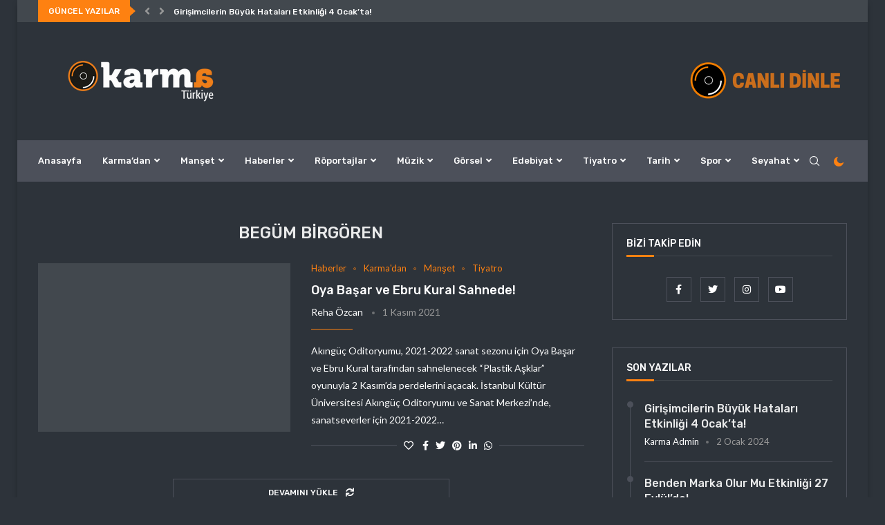

--- FILE ---
content_type: text/html; charset=UTF-8
request_url: https://blog.karmaturkiye.com/tag/begum-birgoren/
body_size: 187508
content:














<!DOCTYPE html> <html lang="tr"> <head> <meta charset="UTF-8"> <meta http-equiv="X-UA-Compatible" content="IE=edge"> <meta name="viewport" content="width=device-width, initial-scale=1"> <link rel="profile" href="http://gmpg.org/xfn/11"/> <link rel="shortcut icon" href="https://blog.karmaturkiye.com/wp-content/uploads/2019/05/favicon-4-1.png" type="image/x-icon"/> <link rel="apple-touch-icon" sizes="180x180" href="https://blog.karmaturkiye.com/wp-content/uploads/2019/05/favicon-4-1.png"> <link rel="alternate" type="application/rss+xml" title="Karma Türkiye RSS Feed" href="https://blog.karmaturkiye.com/feed/"/> <link rel="alternate" type="application/atom+xml" title="Karma Türkiye Atom Feed" href="https://blog.karmaturkiye.com/feed/atom/"/> <link rel="pingback" href="https://blog.karmaturkiye.com/xmlrpc.php"/> <!--[if lt IE 9]> <script src="https://blog.karmaturkiye.com/wp-content/themes/soledad/js/html5.js" id="5dcb98d9837e84e6a086b39fb0a45a67" type="PenciLazyScript"></script> <![endif]--> <link rel='preconnect' href='https://fonts.googleapis.com'/> <link rel='preconnect' href='https://fonts.gstatic.com'/> <meta http-equiv='x-dns-prefetch-control' content='on'> <link rel='dns-prefetch' href='//fonts.googleapis.com'/> <link rel='dns-prefetch' href='//fonts.gstatic.com'/> <link rel='dns-prefetch' href='//s.gravatar.com'/> <link rel='dns-prefetch' href='//www.google-analytics.com'/> <style>.penci-library-modal-btn {margin-left: 5px;background: #33ad67;vertical-align: top;font-size: 0 !important;}.penci-library-modal-btn:before {content: '';width: 16px;height: 16px;background-image: url('https://blog.karmaturkiye.com/wp-content/themes/soledad/images/penci-icon.png');background-position: center;background-size: contain;background-repeat: no-repeat;}#penci-library-modal .penci-elementor-template-library-template-name {text-align: right;flex: 1 0 0%;}</style> <meta name='robots' content='index, follow, max-image-preview:large, max-snippet:-1, max-video-preview:-1'/> <title>Begüm Birgören arşivleri | Karma Türkiye</title> <link rel="canonical" href="https://blog.karmaturkiye.com/tag/begum-birgoren/"/> <meta property="og:locale" content="tr_TR"/> <meta property="og:type" content="article"/> <meta property="og:title" content="Begüm Birgören arşivleri | Karma Türkiye"/> <meta property="og:url" content="https://blog.karmaturkiye.com/tag/begum-birgoren/"/> <meta property="og:site_name" content="Karma Türkiye"/> <meta name="twitter:card" content="summary_large_image"/> <meta name="twitter:site" content="@karmaturkiye"/> <script type="application/ld+json" class="yoast-schema-graph">{"@context":"https://schema.org","@graph":[{"@type":"CollectionPage","@id":"https://blog.karmaturkiye.com/tag/begum-birgoren/","url":"https://blog.karmaturkiye.com/tag/begum-birgoren/","name":"Begüm Birgören arşivleri | Karma Türkiye","isPartOf":{"@id":"https://blog.karmaturkiye.com/#website"},"primaryImageOfPage":{"@id":"https://blog.karmaturkiye.com/tag/begum-birgoren/#primaryimage"},"image":{"@id":"https://blog.karmaturkiye.com/tag/begum-birgoren/#primaryimage"},"thumbnailUrl":"https://blog.karmaturkiye.com/wp-content/uploads/2021/11/EBRU-OYA.png","breadcrumb":{"@id":"https://blog.karmaturkiye.com/tag/begum-birgoren/#breadcrumb"},"inLanguage":"tr"},{"@type":"ImageObject","inLanguage":"tr","@id":"https://blog.karmaturkiye.com/tag/begum-birgoren/#primaryimage","url":"https://blog.karmaturkiye.com/wp-content/uploads/2021/11/EBRU-OYA.png","contentUrl":"https://blog.karmaturkiye.com/wp-content/uploads/2021/11/EBRU-OYA.png","width":874,"height":620,"caption":"Oya Başar & Ebru Kural"},{"@type":"BreadcrumbList","@id":"https://blog.karmaturkiye.com/tag/begum-birgoren/#breadcrumb","itemListElement":[{"@type":"ListItem","position":1,"name":"Ana sayfa","item":"https://blog.karmaturkiye.com/"},{"@type":"ListItem","position":2,"name":"Begüm Birgören"}]},{"@type":"WebSite","@id":"https://blog.karmaturkiye.com/#website","url":"https://blog.karmaturkiye.com/","name":"Karma Türkiye","description":"Bağımsız haller..","publisher":{"@id":"https://blog.karmaturkiye.com/#organization"},"potentialAction":[{"@type":"SearchAction","target":{"@type":"EntryPoint","urlTemplate":"https://blog.karmaturkiye.com/?s={search_term_string}"},"query-input":"required name=search_term_string"}],"inLanguage":"tr"},{"@type":"Organization","@id":"https://blog.karmaturkiye.com/#organization","name":"Karma Türkiye","url":"https://blog.karmaturkiye.com/","logo":{"@type":"ImageObject","inLanguage":"tr","@id":"https://blog.karmaturkiye.com/#/schema/logo/image/","url":"https://blog.karmaturkiye.com/wp-content/uploads/2019/05/karma-logo2-1.png","contentUrl":"https://blog.karmaturkiye.com/wp-content/uploads/2019/05/karma-logo2-1.png","width":298,"height":71,"caption":"Karma Türkiye"},"image":{"@id":"https://blog.karmaturkiye.com/#/schema/logo/image/"},"sameAs":["https://instagram.com/karmaturkiye","https://youtube.com/karmaturkiye","https://facebook.com/karmaturkiye","https://twitter.com/karmaturkiye"]}]}</script> <link rel='dns-prefetch' href='//www.googletagmanager.com'/> <link rel='dns-prefetch' href='//fonts.googleapis.com'/> <link rel='dns-prefetch' href='//pagead2.googlesyndication.com'/> <link rel="alternate" type="application/rss+xml" title="Karma Türkiye &raquo; beslemesi" href="https://blog.karmaturkiye.com/feed/"/> <link rel="alternate" type="application/rss+xml" title="Karma Türkiye &raquo; yorum beslemesi" href="https://blog.karmaturkiye.com/comments/feed/"/> <link rel="alternate" type="application/rss+xml" title="Karma Türkiye &raquo; Begüm Birgören etiket beslemesi" href="https://blog.karmaturkiye.com/tag/begum-birgoren/feed/"/> <script type="PenciLazyScript" data-pencilazy-type="text/javascript">
window._wpemojiSettings = {"baseUrl":"https:\/\/s.w.org\/images\/core\/emoji\/14.0.0\/72x72\/","ext":".png","svgUrl":"https:\/\/s.w.org\/images\/core\/emoji\/14.0.0\/svg\/","svgExt":".svg","source":{"concatemoji":"https:\/\/blog.karmaturkiye.com\/wp-includes\/js\/wp-emoji-release.min.js?ver=6.1.5"}};
/*! This file is auto-generated */
!function(e,a,t){var n,r,o,i=a.createElement("canvas"),p=i.getContext&&i.getContext("2d");function s(e,t){var a=String.fromCharCode,e=(p.clearRect(0,0,i.width,i.height),p.fillText(a.apply(this,e),0,0),i.toDataURL());return p.clearRect(0,0,i.width,i.height),p.fillText(a.apply(this,t),0,0),e===i.toDataURL()}function c(e){var t=a.createElement("script");t.src=e,t.defer=t.type="text/javascript",a.getElementsByTagName("head")[0].appendChild(t)}for(o=Array("flag","emoji"),t.supports={everything:!0,everythingExceptFlag:!0},r=0;r<o.length;r++)t.supports[o[r]]=function(e){if(p&&p.fillText)switch(p.textBaseline="top",p.font="600 32px Arial",e){case"flag":return s([127987,65039,8205,9895,65039],[127987,65039,8203,9895,65039])?!1:!s([55356,56826,55356,56819],[55356,56826,8203,55356,56819])&&!s([55356,57332,56128,56423,56128,56418,56128,56421,56128,56430,56128,56423,56128,56447],[55356,57332,8203,56128,56423,8203,56128,56418,8203,56128,56421,8203,56128,56430,8203,56128,56423,8203,56128,56447]);case"emoji":return!s([129777,127995,8205,129778,127999],[129777,127995,8203,129778,127999])}return!1}(o[r]),t.supports.everything=t.supports.everything&&t.supports[o[r]],"flag"!==o[r]&&(t.supports.everythingExceptFlag=t.supports.everythingExceptFlag&&t.supports[o[r]]);t.supports.everythingExceptFlag=t.supports.everythingExceptFlag&&!t.supports.flag,t.DOMReady=!1,t.readyCallback=function(){t.DOMReady=!0},t.supports.everything||(n=function(){t.readyCallback()},a.addEventListener?(a.addEventListener("DOMContentLoaded",n,!1),e.addEventListener("load",n,!1)):(e.attachEvent("onload",n),a.attachEvent("onreadystatechange",function(){"complete"===a.readyState&&t.readyCallback()})),(e=t.source||{}).concatemoji?c(e.concatemoji):e.wpemoji&&e.twemoji&&(c(e.twemoji),c(e.wpemoji)))}(window,document,window._wpemojiSettings);
</script> <style type="text/css"> img.wp-smiley, img.emoji { display: inline !important; border: none !important; box-shadow: none !important; height: 1em !important; width: 1em !important; margin: 0 0.07em !important; vertical-align: -0.1em !important; background: none !important; padding: 0 !important; } </style> <link rel='stylesheet' id='mediaelement-css' href='https://blog.karmaturkiye.com/wp-includes/js/mediaelement/mediaelementplayer-legacy.min.css?ver=4.2.17' type='text/css' media='all'/> <link rel='stylesheet' id='wp-mediaelement-css' href='https://blog.karmaturkiye.com/wp-includes/js/mediaelement/wp-mediaelement.min.css?ver=6.1.5' type='text/css' media='all'/> <link rel='stylesheet' id='classic-theme-styles-css' href='https://blog.karmaturkiye.com/wp-includes/css/classic-themes.min.css?ver=1' type='text/css' media='all'/> <style id='global-styles-inline-css' type='text/css'> body{--wp--preset--color--black: #000000;--wp--preset--color--cyan-bluish-gray: #abb8c3;--wp--preset--color--white: #ffffff;--wp--preset--color--pale-pink: #f78da7;--wp--preset--color--vivid-red: #cf2e2e;--wp--preset--color--luminous-vivid-orange: #ff6900;--wp--preset--color--luminous-vivid-amber: #fcb900;--wp--preset--color--light-green-cyan: #7bdcb5;--wp--preset--color--vivid-green-cyan: #00d084;--wp--preset--color--pale-cyan-blue: #8ed1fc;--wp--preset--color--vivid-cyan-blue: #0693e3;--wp--preset--color--vivid-purple: #9b51e0;--wp--preset--gradient--vivid-cyan-blue-to-vivid-purple: linear-gradient(135deg,rgba(6,147,227,1) 0%,rgb(155,81,224) 100%);--wp--preset--gradient--light-green-cyan-to-vivid-green-cyan: linear-gradient(135deg,rgb(122,220,180) 0%,rgb(0,208,130) 100%);--wp--preset--gradient--luminous-vivid-amber-to-luminous-vivid-orange: linear-gradient(135deg,rgba(252,185,0,1) 0%,rgba(255,105,0,1) 100%);--wp--preset--gradient--luminous-vivid-orange-to-vivid-red: linear-gradient(135deg,rgba(255,105,0,1) 0%,rgb(207,46,46) 100%);--wp--preset--gradient--very-light-gray-to-cyan-bluish-gray: linear-gradient(135deg,rgb(238,238,238) 0%,rgb(169,184,195) 100%);--wp--preset--gradient--cool-to-warm-spectrum: linear-gradient(135deg,rgb(74,234,220) 0%,rgb(151,120,209) 20%,rgb(207,42,186) 40%,rgb(238,44,130) 60%,rgb(251,105,98) 80%,rgb(254,248,76) 100%);--wp--preset--gradient--blush-light-purple: linear-gradient(135deg,rgb(255,206,236) 0%,rgb(152,150,240) 100%);--wp--preset--gradient--blush-bordeaux: linear-gradient(135deg,rgb(254,205,165) 0%,rgb(254,45,45) 50%,rgb(107,0,62) 100%);--wp--preset--gradient--luminous-dusk: linear-gradient(135deg,rgb(255,203,112) 0%,rgb(199,81,192) 50%,rgb(65,88,208) 100%);--wp--preset--gradient--pale-ocean: linear-gradient(135deg,rgb(255,245,203) 0%,rgb(182,227,212) 50%,rgb(51,167,181) 100%);--wp--preset--gradient--electric-grass: linear-gradient(135deg,rgb(202,248,128) 0%,rgb(113,206,126) 100%);--wp--preset--gradient--midnight: linear-gradient(135deg,rgb(2,3,129) 0%,rgb(40,116,252) 100%);--wp--preset--duotone--dark-grayscale: url('#wp-duotone-dark-grayscale');--wp--preset--duotone--grayscale: url('#wp-duotone-grayscale');--wp--preset--duotone--purple-yellow: url('#wp-duotone-purple-yellow');--wp--preset--duotone--blue-red: url('#wp-duotone-blue-red');--wp--preset--duotone--midnight: url('#wp-duotone-midnight');--wp--preset--duotone--magenta-yellow: url('#wp-duotone-magenta-yellow');--wp--preset--duotone--purple-green: url('#wp-duotone-purple-green');--wp--preset--duotone--blue-orange: url('#wp-duotone-blue-orange');--wp--preset--font-size--small: 12px;--wp--preset--font-size--medium: 20px;--wp--preset--font-size--large: 32px;--wp--preset--font-size--x-large: 42px;--wp--preset--font-size--normal: 14px;--wp--preset--font-size--huge: 42px;--wp--preset--spacing--20: 0.44rem;--wp--preset--spacing--30: 0.67rem;--wp--preset--spacing--40: 1rem;--wp--preset--spacing--50: 1.5rem;--wp--preset--spacing--60: 2.25rem;--wp--preset--spacing--70: 3.38rem;--wp--preset--spacing--80: 5.06rem;}:where(.is-layout-flex){gap: 0.5em;}body .is-layout-flow > .alignleft{float: left;margin-inline-start: 0;margin-inline-end: 2em;}body .is-layout-flow > .alignright{float: right;margin-inline-start: 2em;margin-inline-end: 0;}body .is-layout-flow > .aligncenter{margin-left: auto !important;margin-right: auto !important;}body .is-layout-constrained > .alignleft{float: left;margin-inline-start: 0;margin-inline-end: 2em;}body .is-layout-constrained > .alignright{float: right;margin-inline-start: 2em;margin-inline-end: 0;}body .is-layout-constrained > .aligncenter{margin-left: auto !important;margin-right: auto !important;}body .is-layout-constrained > :where(:not(.alignleft):not(.alignright):not(.alignfull)){max-width: var(--wp--style--global--content-size);margin-left: auto !important;margin-right: auto !important;}body .is-layout-constrained > .alignwide{max-width: var(--wp--style--global--wide-size);}body .is-layout-flex{display: flex;}body .is-layout-flex{flex-wrap: wrap;align-items: center;}body .is-layout-flex > *{margin: 0;}:where(.wp-block-columns.is-layout-flex){gap: 2em;}.has-black-color{color: var(--wp--preset--color--black) !important;}.has-cyan-bluish-gray-color{color: var(--wp--preset--color--cyan-bluish-gray) !important;}.has-white-color{color: var(--wp--preset--color--white) !important;}.has-pale-pink-color{color: var(--wp--preset--color--pale-pink) !important;}.has-vivid-red-color{color: var(--wp--preset--color--vivid-red) !important;}.has-luminous-vivid-orange-color{color: var(--wp--preset--color--luminous-vivid-orange) !important;}.has-luminous-vivid-amber-color{color: var(--wp--preset--color--luminous-vivid-amber) !important;}.has-light-green-cyan-color{color: var(--wp--preset--color--light-green-cyan) !important;}.has-vivid-green-cyan-color{color: var(--wp--preset--color--vivid-green-cyan) !important;}.has-pale-cyan-blue-color{color: var(--wp--preset--color--pale-cyan-blue) !important;}.has-vivid-cyan-blue-color{color: var(--wp--preset--color--vivid-cyan-blue) !important;}.has-vivid-purple-color{color: var(--wp--preset--color--vivid-purple) !important;}.has-black-background-color{background-color: var(--wp--preset--color--black) !important;}.has-cyan-bluish-gray-background-color{background-color: var(--wp--preset--color--cyan-bluish-gray) !important;}.has-white-background-color{background-color: var(--wp--preset--color--white) !important;}.has-pale-pink-background-color{background-color: var(--wp--preset--color--pale-pink) !important;}.has-vivid-red-background-color{background-color: var(--wp--preset--color--vivid-red) !important;}.has-luminous-vivid-orange-background-color{background-color: var(--wp--preset--color--luminous-vivid-orange) !important;}.has-luminous-vivid-amber-background-color{background-color: var(--wp--preset--color--luminous-vivid-amber) !important;}.has-light-green-cyan-background-color{background-color: var(--wp--preset--color--light-green-cyan) !important;}.has-vivid-green-cyan-background-color{background-color: var(--wp--preset--color--vivid-green-cyan) !important;}.has-pale-cyan-blue-background-color{background-color: var(--wp--preset--color--pale-cyan-blue) !important;}.has-vivid-cyan-blue-background-color{background-color: var(--wp--preset--color--vivid-cyan-blue) !important;}.has-vivid-purple-background-color{background-color: var(--wp--preset--color--vivid-purple) !important;}.has-black-border-color{border-color: var(--wp--preset--color--black) !important;}.has-cyan-bluish-gray-border-color{border-color: var(--wp--preset--color--cyan-bluish-gray) !important;}.has-white-border-color{border-color: var(--wp--preset--color--white) !important;}.has-pale-pink-border-color{border-color: var(--wp--preset--color--pale-pink) !important;}.has-vivid-red-border-color{border-color: var(--wp--preset--color--vivid-red) !important;}.has-luminous-vivid-orange-border-color{border-color: var(--wp--preset--color--luminous-vivid-orange) !important;}.has-luminous-vivid-amber-border-color{border-color: var(--wp--preset--color--luminous-vivid-amber) !important;}.has-light-green-cyan-border-color{border-color: var(--wp--preset--color--light-green-cyan) !important;}.has-vivid-green-cyan-border-color{border-color: var(--wp--preset--color--vivid-green-cyan) !important;}.has-pale-cyan-blue-border-color{border-color: var(--wp--preset--color--pale-cyan-blue) !important;}.has-vivid-cyan-blue-border-color{border-color: var(--wp--preset--color--vivid-cyan-blue) !important;}.has-vivid-purple-border-color{border-color: var(--wp--preset--color--vivid-purple) !important;}.has-vivid-cyan-blue-to-vivid-purple-gradient-background{background: var(--wp--preset--gradient--vivid-cyan-blue-to-vivid-purple) !important;}.has-light-green-cyan-to-vivid-green-cyan-gradient-background{background: var(--wp--preset--gradient--light-green-cyan-to-vivid-green-cyan) !important;}.has-luminous-vivid-amber-to-luminous-vivid-orange-gradient-background{background: var(--wp--preset--gradient--luminous-vivid-amber-to-luminous-vivid-orange) !important;}.has-luminous-vivid-orange-to-vivid-red-gradient-background{background: var(--wp--preset--gradient--luminous-vivid-orange-to-vivid-red) !important;}.has-very-light-gray-to-cyan-bluish-gray-gradient-background{background: var(--wp--preset--gradient--very-light-gray-to-cyan-bluish-gray) !important;}.has-cool-to-warm-spectrum-gradient-background{background: var(--wp--preset--gradient--cool-to-warm-spectrum) !important;}.has-blush-light-purple-gradient-background{background: var(--wp--preset--gradient--blush-light-purple) !important;}.has-blush-bordeaux-gradient-background{background: var(--wp--preset--gradient--blush-bordeaux) !important;}.has-luminous-dusk-gradient-background{background: var(--wp--preset--gradient--luminous-dusk) !important;}.has-pale-ocean-gradient-background{background: var(--wp--preset--gradient--pale-ocean) !important;}.has-electric-grass-gradient-background{background: var(--wp--preset--gradient--electric-grass) !important;}.has-midnight-gradient-background{background: var(--wp--preset--gradient--midnight) !important;}.has-small-font-size{font-size: var(--wp--preset--font-size--small) !important;}.has-medium-font-size{font-size: var(--wp--preset--font-size--medium) !important;}.has-large-font-size{font-size: var(--wp--preset--font-size--large) !important;}.has-x-large-font-size{font-size: var(--wp--preset--font-size--x-large) !important;} .wp-block-navigation a:where(:not(.wp-element-button)){color: inherit;} :where(.wp-block-columns.is-layout-flex){gap: 2em;} .wp-block-pullquote{font-size: 1.5em;line-height: 1.6;} </style> <link rel='stylesheet' id='penci-fonts-css' href='https://fonts.googleapis.com/css?family=Rubik%3A300%2C300italic%2C400%2C400italic%2C500%2C500italic%2C700%2C700italic%2C800%2C800italic%7CLato%3A300%2C300italic%2C400%2C400italic%2C500%2C500italic%2C600%2C600italic%2C700%2C700italic%2C800%2C800italic%26subset%3Dlatin%2Ccyrillic%2Ccyrillic-ext%2Cgreek%2Cgreek-ext%2Clatin-ext&#038;display=swap&#038;ver=8.2.7' type='text/css' media='all'/> <link rel='stylesheet' id='penci-main-style-css' href='https://blog.karmaturkiye.com/wp-content/themes/soledad/main.css?ver=8.2.7' type='text/css' media='all'/> <link rel='stylesheet' id='penci-font-awesomeold-css' href='https://blog.karmaturkiye.com/wp-content/themes/soledad/css/font-awesome.4.7.0.swap.min.css?ver=4.7.0' type='text/css' media='all'/> <link rel='stylesheet' id='penci-font-awesome-css' href='https://blog.karmaturkiye.com/wp-content/themes/soledad/css/font-awesome.5.11.2.swap.min.css?ver=5.11.2' type='text/css' media='all'/> <link rel='stylesheet' id='penci_icon-css' href='https://blog.karmaturkiye.com/wp-content/themes/soledad/css/penci-icon.css?ver=8.2.7' type='text/css' media='all'/> <link rel='stylesheet' id='penci_style-css' href='https://blog.karmaturkiye.com/wp-content/themes/soledad-child/style.css?ver=8.2.7' type='text/css' media='all'/> <link rel='stylesheet' id='penci_social_counter-css' href='https://blog.karmaturkiye.com/wp-content/themes/soledad/css/social-counter.css?ver=8.2.7' type='text/css' media='all'/> <link rel='stylesheet' id='penci-dark-style-css' href='https://blog.karmaturkiye.com/wp-content/themes/soledad/dark.min.css?ver=8.2.7' type='text/css' media='all'/> <link rel='stylesheet' id='elementor-icons-css' href='https://blog.karmaturkiye.com/wp-content/plugins/elementor/assets/lib/eicons/css/elementor-icons.min.css?ver=5.16.0' type='text/css' media='all'/> <link rel='stylesheet' id='elementor-frontend-css' href='https://blog.karmaturkiye.com/wp-content/plugins/elementor/assets/css/frontend-lite.min.css?ver=3.8.0' type='text/css' media='all'/> <link rel='stylesheet' id='elementor-post-28236-css' href='https://blog.karmaturkiye.com/wp-content/uploads/elementor/css/post-28236.css?ver=1667554892' type='text/css' media='all'/> <link rel='stylesheet' id='elementor-global-css' href='https://blog.karmaturkiye.com/wp-content/uploads/elementor/css/global.css?ver=1667554893' type='text/css' media='all'/> <link rel='stylesheet' id='google-fonts-1-css' href='https://fonts.googleapis.com/css?family=Roboto%3A100%2C100italic%2C200%2C200italic%2C300%2C300italic%2C400%2C400italic%2C500%2C500italic%2C600%2C600italic%2C700%2C700italic%2C800%2C800italic%2C900%2C900italic%7CRoboto+Slab%3A100%2C100italic%2C200%2C200italic%2C300%2C300italic%2C400%2C400italic%2C500%2C500italic%2C600%2C600italic%2C700%2C700italic%2C800%2C800italic%2C900%2C900italic&#038;display=auto&#038;subset=latin-ext&#038;ver=6.1.5' type='text/css' media='all'/> <link rel='stylesheet' id='jetpack_css-css' href='https://blog.karmaturkiye.com/wp-content/plugins/jetpack/css/jetpack.css?ver=11.5.2' type='text/css' media='all'/> <script type="PenciLazyScript" id="jquery-core-js" src="https://blog.karmaturkiye.com/wp-includes/js/jquery/jquery.min.js?ver=3.6.1" data-pencilazy-type="text/javascript"></script> <script type='text/javascript' id='penci-dark-js-extra'>
/* <![CDATA[ */
var penci_dark = {"auto_by":"1","darktheme":""};
/* ]]> */
</script> <script type="PenciLazyScript" id="penci-dark-js" src="https://blog.karmaturkiye.com/wp-content/themes/soledad/js/darkmode.js?ver=8.2.7" data-pencilazy-type="text/javascript"></script> <script type='text/javascript' src='https://www.googletagmanager.com/gtag/js?id=UA-241075365-1' id='google_gtagjs-js' async></script> <script type='text/javascript' id='google_gtagjs-js-after'>
window.dataLayer = window.dataLayer || [];function gtag(){dataLayer.push(arguments);}
gtag('set', 'linker', {"domains":["blog.karmaturkiye.com"]} );
gtag("js", new Date());
gtag("set", "developer_id.dZTNiMT", true);
gtag("config", "UA-241075365-1", {"anonymize_ip":true});
gtag("config", "G-7K24F8P89J");
</script> <link rel="https://api.w.org/" href="https://blog.karmaturkiye.com/wp-json/"/><link rel="alternate" type="application/json" href="https://blog.karmaturkiye.com/wp-json/wp/v2/tags/6353"/><link rel="EditURI" type="application/rsd+xml" title="RSD" href="https://blog.karmaturkiye.com/xmlrpc.php?rsd"/> <link rel="wlwmanifest" type="application/wlwmanifest+xml" href="https://blog.karmaturkiye.com/wp-includes/wlwmanifest.xml"/> <meta name="generator" content="WordPress 6.1.5"/> <meta name="generator" content="Site Kit by Google 1.86.0"/> <style>img#wpstats{display:none}</style> <style id="penci-custom-style" type="text/css">body{ --pcbg-cl: #fff; --pctext-cl: #313131; --pcborder-cl: #dedede; --pcheading-cl: #313131; --pcmeta-cl: #888888; --pcaccent-cl: #6eb48c; --pcbody-font: 'PT Serif', serif; --pchead-font: 'Raleway', sans-serif; --pchead-wei: bold; } .single.penci-body-single-style-5 #header, .single.penci-body-single-style-6 #header, .single.penci-body-single-style-10 #header, .single.penci-body-single-style-5 .pc-wrapbuilder-header, .single.penci-body-single-style-6 .pc-wrapbuilder-header, .single.penci-body-single-style-10 .pc-wrapbuilder-header { --pchd-mg: 40px; } .fluid-width-video-wrapper > div { position: absolute; left: 0; right: 0; top: 0; width: 100%; height: 100%; } .yt-video-place { position: relative; text-align: center; } .yt-video-place.embed-responsive .start-video { display: block; top: 0; left: 0; bottom: 0; right: 0; position: absolute; transform: none; } .yt-video-place.embed-responsive .start-video img { margin: 0; padding: 0; top: 50%; display: inline-block; position: absolute; left: 50%; transform: translate(-50%, -50%); width: 68px; height: auto; } body { --pchead-font: 'Rubik', sans-serif; } body { --pcbody-font: 'Lato', sans-serif; } p{ line-height: 1.8; } #main #bbpress-forums .bbp-login-form fieldset.bbp-form select, #main #bbpress-forums .bbp-login-form .bbp-form input[type="password"], #main #bbpress-forums .bbp-login-form .bbp-form input[type="text"], .penci-login-register input[type="email"], .penci-login-register input[type="text"], .penci-login-register input[type="password"], .penci-login-register input[type="number"], body, textarea, #respond textarea, .widget input[type="text"], .widget input[type="email"], .widget input[type="date"], .widget input[type="number"], .wpcf7 textarea, .mc4wp-form input, #respond input, div.wpforms-container .wpforms-form.wpforms-form input[type=date], div.wpforms-container .wpforms-form.wpforms-form input[type=datetime], div.wpforms-container .wpforms-form.wpforms-form input[type=datetime-local], div.wpforms-container .wpforms-form.wpforms-form input[type=email], div.wpforms-container .wpforms-form.wpforms-form input[type=month], div.wpforms-container .wpforms-form.wpforms-form input[type=number], div.wpforms-container .wpforms-form.wpforms-form input[type=password], div.wpforms-container .wpforms-form.wpforms-form input[type=range], div.wpforms-container .wpforms-form.wpforms-form input[type=search], div.wpforms-container .wpforms-form.wpforms-form input[type=tel], div.wpforms-container .wpforms-form.wpforms-form input[type=text], div.wpforms-container .wpforms-form.wpforms-form input[type=time], div.wpforms-container .wpforms-form.wpforms-form input[type=url], div.wpforms-container .wpforms-form.wpforms-form input[type=week], div.wpforms-container .wpforms-form.wpforms-form select, div.wpforms-container .wpforms-form.wpforms-form textarea, .wpcf7 input, form.pc-searchform input.search-input, ul.homepage-featured-boxes .penci-fea-in h4, .widget.widget_categories ul li span.category-item-count, .about-widget .about-me-heading, .widget ul.side-newsfeed li .side-item .side-item-text .side-item-meta { font-weight: 400 } #navigation .menu > li > a, #navigation ul.menu ul.sub-menu li > a, .navigation ul.menu ul.sub-menu li > a, .penci-menu-hbg .menu li a, #sidebar-nav .menu li a { font-family: 'Rubik', sans-serif; font-weight: normal; } .penci-hide-tagupdated{ display: none !important; } body { --pchead-wei: 500; } .featured-area .penci-image-holder, .featured-area .penci-slider4-overlay, .featured-area .penci-slide-overlay .overlay-link, .featured-style-29 .featured-slider-overlay, .penci-slider38-overlay{ border-radius: ; -webkit-border-radius: ; } .penci-featured-content-right:before{ border-top-right-radius: ; border-bottom-right-radius: ; } .penci-flat-overlay .penci-slide-overlay .penci-mag-featured-content:before{ border-bottom-left-radius: ; border-bottom-right-radius: ; } .container-single .post-image{ border-radius: ; -webkit-border-radius: ; } .penci-mega-thumbnail .penci-image-holder{ border-radius: ; -webkit-border-radius: ; } .penci-magazine-slider .mag-item-1 .mag-meta-child span:after, .penci-magazine-slider .mag-meta-child span:after, .post-box-meta-single > span:before, .standard-top-meta > span:before, .penci-mag-featured-content .feat-meta > span:after, .penci-featured-content .feat-text .feat-meta > span:after, .featured-style-35 .featured-content-excerpt .feat-meta > span:after, .penci-post-box-meta .penci-box-meta span:after, .grid-post-box-meta span:after, .overlay-post-box-meta > div:after{ box-sizing: border-box; -webkit-box-sizing: border-box; width: 4px; height: 4px; border: 2px solid; border-radius: 2px; transform: translateY(-2px); -webkit-transform: translateY(-2px); } .cat > a.penci-cat-name:after{ width: 4px; height: 4px; box-sizing: border-box; -webkit-box-sizing: border-box; transform: none; border-radius: 2px; margin-top: -2px; } #navigation .menu > li > a, #navigation ul.menu ul.sub-menu li > a, .navigation ul.menu ul.sub-menu li > a, .penci-menu-hbg .menu li a, #sidebar-nav .menu li a, #navigation .penci-megamenu .penci-mega-child-categories a, .navigation .penci-megamenu .penci-mega-child-categories a{ font-weight: 500; } body{ --pcbg-cl: #fcfcfc; } .penci-single-style-7:not( .penci-single-pheader-noimg ).penci_sidebar #main article.post, .penci-single-style-3:not( .penci-single-pheader-noimg ).penci_sidebar #main article.post { background-color: var(--pcbg-cl); } @media only screen and (max-width: 767px){ .standard-post-special_wrapper { background: var(--pcbg-cl); } } .wrapper-boxed, .wrapper-boxed.enable-boxed, .home-pupular-posts-title span, .penci-post-box-meta.penci-post-box-grid .penci-post-share-box, .penci-pagination.penci-ajax-more a.penci-ajax-more-button, .woocommerce .woocommerce-product-search input[type="search"], .overlay-post-box-meta, .widget ul.side-newsfeed li.featured-news2 .side-item .side-item-text, .widget select, .widget select option, .woocommerce .woocommerce-error, .woocommerce .woocommerce-info, .woocommerce .woocommerce-message, #penci-demobar, #penci-demobar .style-toggle, .grid-overlay-meta .grid-header-box, .header-standard.standard-overlay-meta{ background-color: var(--pcbg-cl); } .penci-grid .list-post.list-boxed-post .item > .thumbnail:before{ border-right-color: var(--pcbg-cl); } .penci-grid .list-post.list-boxed-post:nth-of-type(2n+2) .item > .thumbnail:before{ border-left-color: var(--pcbg-cl); } body{ --pcaccent-cl: #fe8111; } .penci-menuhbg-toggle:hover .lines-button:after, .penci-menuhbg-toggle:hover .penci-lines:before, .penci-menuhbg-toggle:hover .penci-lines:after,.tags-share-box.tags-share-box-s2 .post-share-plike,.penci-video_playlist .penci-playlist-title,.pencisc-column-2.penci-video_playlist .penci-video-nav .playlist-panel-item, .pencisc-column-1.penci-video_playlist .penci-video-nav .playlist-panel-item,.penci-video_playlist .penci-custom-scroll::-webkit-scrollbar-thumb, .pencisc-button, .post-entry .pencisc-button, .penci-dropcap-box, .penci-dropcap-circle, .penci-login-register input[type="submit"]:hover, .penci-ld .penci-ldin:before, .penci-ldspinner > div{ background: #fe8111; } a, .post-entry .penci-portfolio-filter ul li a:hover, .penci-portfolio-filter ul li a:hover, .penci-portfolio-filter ul li.active a, .post-entry .penci-portfolio-filter ul li.active a, .penci-countdown .countdown-amount, .archive-box h1, .post-entry a, .container.penci-breadcrumb span a:hover,.container.penci-breadcrumb a:hover, .post-entry blockquote:before, .post-entry blockquote cite, .post-entry blockquote .author, .wpb_text_column blockquote:before, .wpb_text_column blockquote cite, .wpb_text_column blockquote .author, .penci-pagination a:hover, ul.penci-topbar-menu > li a:hover, div.penci-topbar-menu > ul > li a:hover, .penci-recipe-heading a.penci-recipe-print,.penci-review-metas .penci-review-btnbuy, .main-nav-social a:hover, .widget-social .remove-circle a:hover i, .penci-recipe-index .cat > a.penci-cat-name, #bbpress-forums li.bbp-body ul.forum li.bbp-forum-info a:hover, #bbpress-forums li.bbp-body ul.topic li.bbp-topic-title a:hover, #bbpress-forums li.bbp-body ul.forum li.bbp-forum-info .bbp-forum-content a, #bbpress-forums li.bbp-body ul.topic p.bbp-topic-meta a, #bbpress-forums .bbp-breadcrumb a:hover, #bbpress-forums .bbp-forum-freshness a:hover, #bbpress-forums .bbp-topic-freshness a:hover, #buddypress ul.item-list li div.item-title a, #buddypress ul.item-list li h4 a, #buddypress .activity-header a:first-child, #buddypress .comment-meta a:first-child, #buddypress .acomment-meta a:first-child, div.bbp-template-notice a:hover, .penci-menu-hbg .menu li a .indicator:hover, .penci-menu-hbg .menu li a:hover, #sidebar-nav .menu li a:hover, .penci-rlt-popup .rltpopup-meta .rltpopup-title:hover, .penci-video_playlist .penci-video-playlist-item .penci-video-title:hover, .penci_list_shortcode li:before, .penci-dropcap-box-outline, .penci-dropcap-circle-outline, .penci-dropcap-regular, .penci-dropcap-bold{ color: #fe8111; } .penci-home-popular-post ul.slick-dots li button:hover, .penci-home-popular-post ul.slick-dots li.slick-active button, .post-entry blockquote .author span:after, .error-image:after, .error-404 .go-back-home a:after, .penci-header-signup-form, .woocommerce span.onsale, .woocommerce #respond input#submit:hover, .woocommerce a.button:hover, .woocommerce button.button:hover, .woocommerce input.button:hover, .woocommerce nav.woocommerce-pagination ul li span.current, .woocommerce div.product .entry-summary div[itemprop="description"]:before, .woocommerce div.product .entry-summary div[itemprop="description"] blockquote .author span:after, .woocommerce div.product .woocommerce-tabs #tab-description blockquote .author span:after, .woocommerce #respond input#submit.alt:hover, .woocommerce a.button.alt:hover, .woocommerce button.button.alt:hover, .woocommerce input.button.alt:hover, .pcheader-icon.shoping-cart-icon > a > span, #penci-demobar .buy-button, #penci-demobar .buy-button:hover, .penci-recipe-heading a.penci-recipe-print:hover,.penci-review-metas .penci-review-btnbuy:hover, .penci-review-process span, .penci-review-score-total, #navigation.menu-style-2 ul.menu ul.sub-menu:before, #navigation.menu-style-2 .menu ul ul.sub-menu:before, .penci-go-to-top-floating, .post-entry.blockquote-style-2 blockquote:before, #bbpress-forums #bbp-search-form .button, #bbpress-forums #bbp-search-form .button:hover, .wrapper-boxed .bbp-pagination-links span.current, #bbpress-forums #bbp_reply_submit:hover, #bbpress-forums #bbp_topic_submit:hover,#main .bbp-login-form .bbp-submit-wrapper button[type="submit"]:hover, #buddypress .dir-search input[type=submit], #buddypress .groups-members-search input[type=submit], #buddypress button:hover, #buddypress a.button:hover, #buddypress a.button:focus, #buddypress input[type=button]:hover, #buddypress input[type=reset]:hover, #buddypress ul.button-nav li a:hover, #buddypress ul.button-nav li.current a, #buddypress div.generic-button a:hover, #buddypress .comment-reply-link:hover, #buddypress input[type=submit]:hover, #buddypress div.pagination .pagination-links .current, #buddypress div.item-list-tabs ul li.selected a, #buddypress div.item-list-tabs ul li.current a, #buddypress div.item-list-tabs ul li a:hover, #buddypress table.notifications thead tr, #buddypress table.notifications-settings thead tr, #buddypress table.profile-settings thead tr, #buddypress table.profile-fields thead tr, #buddypress table.wp-profile-fields thead tr, #buddypress table.messages-notices thead tr, #buddypress table.forum thead tr, #buddypress input[type=submit] { background-color: #fe8111; } .penci-pagination ul.page-numbers li span.current, #comments_pagination span { color: #fff; background: #fe8111; border-color: #fe8111; } .footer-instagram h4.footer-instagram-title > span:before, .woocommerce nav.woocommerce-pagination ul li span.current, .penci-pagination.penci-ajax-more a.penci-ajax-more-button:hover, .penci-recipe-heading a.penci-recipe-print:hover,.penci-review-metas .penci-review-btnbuy:hover, .home-featured-cat-content.style-14 .magcat-padding:before, .wrapper-boxed .bbp-pagination-links span.current, #buddypress .dir-search input[type=submit], #buddypress .groups-members-search input[type=submit], #buddypress button:hover, #buddypress a.button:hover, #buddypress a.button:focus, #buddypress input[type=button]:hover, #buddypress input[type=reset]:hover, #buddypress ul.button-nav li a:hover, #buddypress ul.button-nav li.current a, #buddypress div.generic-button a:hover, #buddypress .comment-reply-link:hover, #buddypress input[type=submit]:hover, #buddypress div.pagination .pagination-links .current, #buddypress input[type=submit], form.pc-searchform.penci-hbg-search-form input.search-input:hover, form.pc-searchform.penci-hbg-search-form input.search-input:focus, .penci-dropcap-box-outline, .penci-dropcap-circle-outline { border-color: #fe8111; } .woocommerce .woocommerce-error, .woocommerce .woocommerce-info, .woocommerce .woocommerce-message { border-top-color: #fe8111; } .penci-slider ol.penci-control-nav li a.penci-active, .penci-slider ol.penci-control-nav li a:hover, .penci-related-carousel .owl-dot.active span, .penci-owl-carousel-slider .owl-dot.active span{ border-color: #fe8111; background-color: #fe8111; } .woocommerce .woocommerce-message:before, .woocommerce form.checkout table.shop_table .order-total .amount, .woocommerce ul.products li.product .price ins, .woocommerce ul.products li.product .price, .woocommerce div.product p.price ins, .woocommerce div.product span.price ins, .woocommerce div.product p.price, .woocommerce div.product .entry-summary div[itemprop="description"] blockquote:before, .woocommerce div.product .woocommerce-tabs #tab-description blockquote:before, .woocommerce div.product .entry-summary div[itemprop="description"] blockquote cite, .woocommerce div.product .entry-summary div[itemprop="description"] blockquote .author, .woocommerce div.product .woocommerce-tabs #tab-description blockquote cite, .woocommerce div.product .woocommerce-tabs #tab-description blockquote .author, .woocommerce div.product .product_meta > span a:hover, .woocommerce div.product .woocommerce-tabs ul.tabs li.active, .woocommerce ul.cart_list li .amount, .woocommerce ul.product_list_widget li .amount, .woocommerce table.shop_table td.product-name a:hover, .woocommerce table.shop_table td.product-price span, .woocommerce table.shop_table td.product-subtotal span, .woocommerce-cart .cart-collaterals .cart_totals table td .amount, .woocommerce .woocommerce-info:before, .woocommerce div.product span.price, .penci-container-inside.penci-breadcrumb span a:hover,.penci-container-inside.penci-breadcrumb a:hover { color: #fe8111; } .standard-content .penci-more-link.penci-more-link-button a.more-link, .penci-readmore-btn.penci-btn-make-button a, .penci-featured-cat-seemore.penci-btn-make-button a{ background-color: #fe8111; color: #fff; } .penci-vernav-toggle:before{ border-top-color: #fe8111; color: #fff; } .penci-top-bar, .penci-topbar-trending .penci-owl-carousel .owl-item, ul.penci-topbar-menu ul.sub-menu, div.penci-topbar-menu > ul ul.sub-menu, .pctopbar-login-btn .pclogin-sub{ background-color: #2d333a; } .headline-title.nticker-style-3:after{ border-color: #2d333a; } a.penci-topbar-post-title { text-transform: none; } .penci-topbar-trending{ max-width: 1170px; } .penci-lgpop-title{font-size:28px;}@media only screen and (max-width: 479px){.penci-lgpop-title{font-size:24px;}} body:not(.pcdm-enable) .penci-topbar-social .pctopbar-login-btn a{ color: #ffffff; } body:not(.pcdm-enable) .penci-topbar-social .pctopbar-login-btn a:hover{ color: #ffffff; } #penci-login-popup .penci-ld .penci-ldin:before{ background-color: #ffffff; } #penci-login-popup, #penci-login-popup:before, #penci-login-popup.ajax-loading:before{ background-color: #304ffe; } #penci-login-popup, #penci-login-popup:before, #penci-login-popup.ajax-loading:before{ background: linear-gradient( 135deg ,#304ffe 0%,#020029 100%); } #penci-login-popup:before{ opacity: 0.7; } #penci-login-popup:after{ background-image: url('https://blog.karmaturkiye.com/wp-content/uploads/2022/09/fantasy-2049567_1280.jpg');background-size: auto;; } .mfp-close-btn-in #penci-login-popup .mfp-close{ color: #ffffff; } body:not(.pcdm-enable) .penci-lgpop-title{ color: #ffffff; } #penci-login-popup .penci-login input[type="text"], #penci-login-popup .penci-login input[type="password"], #penci-login-popup .penci-login input[type="email"]{ color: #ffffff; } #penci-login-popup .penci-login input[type="text"]::-webkit-input-placeholder, #penci-login-popup .penci-login input[type="password"]::-webkit-input-placeholder, #penci-login-popup .penci-login input[type="email"]::-webkit-input-placeholder{ color: #ffffff; } #penci-login-popup .penci-login input[type="text"]::-ms-input-placeholder, #penci-login-popup .penci-login input[type="password"]::-ms-input-placeholder, #penci-login-popup .penci-login input[type="email"]::-ms-input-placeholder{ color: #ffffff; } #penci-login-popup .penci-login input[type="text"]::placeholder, #penci-login-popup .penci-login input[type="password"]::placeholder, #penci-login-popup .penci-login input[type="email"]::placeholder{ color: #ffffff; } #penci-login-popup .penci-login input[type="text"], #penci-login-popup .penci-login input[type="password"], #penci-login-popup .penci-login input[type="email"]{ border-color: #636363; } #penci-login-popup .penci-login input[type="submit"]{ background-color: #111111; } #penci-login-popup .penci-login input[type="submit"]:hover{ background-color: #222222; } #penci-login-popup, #penci-login-popup p:not(.message){ color: #ffffff; } #penci-login-popup a, #penci-login-popup a:hover{ color: #ffffff; } #navigation, .show-search { background: #fcfcfc; } @media only screen and (min-width: 960px){ #navigation.header-11 > .container { background: #fcfcfc; }} #navigation ul.menu > li > a:before, #navigation .menu > ul > li > a:before{ content: none; } #navigation .menu > li > a:hover, #navigation .menu li.current-menu-item > a, #navigation .menu > li.current_page_item > a, #navigation .menu > li:hover > a, #navigation .menu > li.current-menu-ancestor > a, #navigation .menu > li.current-menu-item > a, #navigation .menu .sub-menu li a:hover, #navigation .menu .sub-menu li.current-menu-item > a, #navigation .sub-menu li:hover > a { color: #fe8111; } #navigation ul.menu > li > a:before, #navigation .menu > ul > li > a:before { background: #fe8111; } #navigation .penci-megamenu .penci-mega-child-categories a.cat-active, #navigation .menu .penci-megamenu .penci-mega-child-categories a:hover, #navigation .menu .penci-megamenu .penci-mega-latest-posts .penci-mega-post a:hover { color: #fe8111; } #navigation .penci-megamenu .penci-mega-thumbnail .mega-cat-name { background: #fe8111; } #navigation .menu > li > a, #navigation ul.menu ul.sub-menu li > a, .navigation ul.menu ul.sub-menu li > a, #navigation .penci-megamenu .penci-mega-child-categories a, .navigation .penci-megamenu .penci-mega-child-categories a{ text-transform: none; } #navigation .penci-megamenu .post-mega-title a{ text-transform: uppercase; } #navigation ul.menu > li > a, #navigation .menu > ul > li > a { font-size: 13px; } #navigation .penci-megamenu .post-mega-title a, .pc-builder-element .navigation .penci-megamenu .penci-content-megamenu .penci-mega-latest-posts .penci-mega-post .post-mega-title a{ font-size:13px; } #sidebar-nav .menu li a { text-transform: none; } #navigation .penci-megamenu .post-mega-title a, .pc-builder-element .navigation .penci-megamenu .penci-content-megamenu .penci-mega-latest-posts .penci-mega-post .post-mega-title a{ text-transform: none; } #navigation .menu .sub-menu li a:hover, #navigation .menu .sub-menu li.current-menu-item > a, #navigation .sub-menu li:hover > a { color: #fe8111; } #navigation.menu-style-2 ul.menu ul.sub-menu:before, #navigation.menu-style-2 .menu ul ul.sub-menu:before { background-color: #fe8111; } .penci-header-signup-form { padding-top: px; padding-bottom: px; } .header-social a:hover i, .main-nav-social a:hover, .penci-menuhbg-toggle:hover .lines-button:after, .penci-menuhbg-toggle:hover .penci-lines:before, .penci-menuhbg-toggle:hover .penci-lines:after { color: #fe8111; } #sidebar-nav .menu li a:hover, .header-social.sidebar-nav-social a:hover i, #sidebar-nav .menu li a .indicator:hover, #sidebar-nav .menu .sub-menu li a .indicator:hover{ color: #fe8111; } #sidebar-nav-logo:before{ background-color: #fe8111; } .penci-slide-overlay .overlay-link, .penci-slider38-overlay, .penci-flat-overlay .penci-slide-overlay .penci-mag-featured-content:before { opacity: ; } .penci-item-mag:hover .penci-slide-overlay .overlay-link, .featured-style-38 .item:hover .penci-slider38-overlay, .penci-flat-overlay .penci-item-mag:hover .penci-slide-overlay .penci-mag-featured-content:before { opacity: ; } .penci-featured-content .featured-slider-overlay { opacity: ; } .featured-style-29 .featured-slider-overlay { opacity: ; } .penci-grid li .item h2 a, .penci-masonry .item-masonry h2 a, .grid-mixed .mixed-detail h2 a, .overlay-header-box .overlay-title a { text-transform: none; } .penci-grid li.typography-style .overlay-typography { opacity: ; } .penci-grid li.typography-style:hover .overlay-typography { opacity: ; } .penci-grid > li, .grid-featured, .penci-grid li.typography-style, .grid-mixed, .penci-grid .list-post.list-boxed-post, .penci-masonry .item-masonry, article.standard-article, .penci-grid li.list-post, .grid-overlay, .penci-grid li.list-post.penci-slistp{ margin-bottom: 40px; } .penci-grid li.list-post, .penci-grid li.list-post.penci-slistp{ padding-bottom: 40px; } .penci-layout-mixed-3 .penci-grid li.penci-slistp, .penci-layout-mixed-4 .penci-grid li.penci-slistp{ padding-bottom: 0px; margin-bottom: 0px; padding-top: 40px; } .penci-layout-mixed-3 .penci-grid li.penci-slistp ~ .penci-slistp, .penci-layout-mixed-4 .penci-grid li.penci-slistp ~ .penci-slistp{ margin-top: 40px; } .penci-grid li.list-post{ margin-bottom: 30px; padding-bottom: 30px; } @media only screen and (min-width: 961px){ .penci-single-style-10 .penci-single-s10-content, .container.penci_sidebar.right-sidebar #main{ padding-right: 40px; } .penci-single-style-10.penci_sidebar.left-sidebar .penci-single-s10-content, .container.penci_sidebar.left-sidebar #main,.penci-woo-page-container.penci_sidebar.left-sidebar .sidebar-both .penci-single-product-sidebar-wrap,.penci-woo-page-container.penci_sidebar.left-sidebar .sidebar-bottom .penci-single-product-bottom-container .bottom-content{ padding-left: 40px; } } @media only screen and (min-width: 1201px){ .layout-14_12_14 .penci-main-content, .container.two-sidebar #main{ padding-left: 40px; padding-right: 40px; } } .penci-sidebar-content .widget, .penci-sidebar-content.pcsb-boxed-whole { margin-bottom: 40px; } .penci-sidebar-content.pcsb-boxed-widget .widget.widget_custom_html{ padding: 0; border: none; background: none; } .penci-sidebar-content.style-15 .penci-border-arrow:before{ background-color: #111111; } .penci-sidebar-content.style-15 .penci-border-arrow:after{ color: #ffffff; } #widget-area { padding: 40px 0; } .footer-widget-wrapper .widget .widget-title .inner-arrow{ font-size: 16px; } ul.footer-socials li a i{ font-size: 16px; } ul.footer-socials li a svg{ width: 16px; } #widget-area { background-color: #191919; } #widget-area { border-color: #191919; } .footer-widget-wrapper, .footer-widget-wrapper .widget.widget_categories ul li, .footer-widget-wrapper .widget.widget_archive ul li, .footer-widget-wrapper .widget input[type="text"], .footer-widget-wrapper .widget input[type="email"], .footer-widget-wrapper .widget input[type="date"], .footer-widget-wrapper .widget input[type="number"], .footer-widget-wrapper .widget input[type="search"] { color: #ffffff; } .footer-widget-wrapper .widget ul li, .footer-widget-wrapper .widget ul ul, .footer-widget-wrapper .widget input[type="text"], .footer-widget-wrapper .widget input[type="email"], .footer-widget-wrapper .widget input[type="date"], .footer-widget-wrapper .widget input[type="number"], .footer-widget-wrapper .widget input[type="search"] { border-color: #252525; } .footer-widget-wrapper .widget .widget-title { color: #ffffff; } .footer-widget-wrapper .widget .widget-title .inner-arrow { border-color: #333333; } .footer-widget-wrapper .widget .widget-title .inner-arrow { border-bottom-width: 2px; } .footer-widget-wrapper a, .footer-widget-wrapper .widget ul.side-newsfeed li .side-item .side-item-text h4 a, .footer-widget-wrapper .widget a, .footer-widget-wrapper .widget-social a i, .footer-widget-wrapper .widget-social a span, .footer-widget-wrapper .widget ul.side-newsfeed li .side-item .side-item-text .side-item-meta a{ color: #ffffff; } .footer-widget-wrapper .widget-social a:hover i{ color: #fff; } .footer-widget-wrapper .penci-tweets-widget-content .icon-tweets, .footer-widget-wrapper .penci-tweets-widget-content .tweet-intents a, .footer-widget-wrapper .penci-tweets-widget-content .tweet-intents span:after, .footer-widget-wrapper .widget ul.side-newsfeed li .side-item .side-item-text h4 a:hover, .footer-widget-wrapper .widget a:hover, .footer-widget-wrapper .widget-social a:hover span, .footer-widget-wrapper a:hover, .footer-widget-wrapper .widget-social.remove-circle a:hover i, .footer-widget-wrapper .widget ul.side-newsfeed li .side-item .side-item-text .side-item-meta a:hover{ color: #304ffe; } .footer-widget-wrapper .widget .tagcloud a:hover, .footer-widget-wrapper .widget-social a:hover i, .footer-widget-wrapper .mc4wp-form input[type="submit"]:hover, .footer-widget-wrapper .widget input[type="submit"]:hover,.footer-widget-wrapper .penci-user-logged-in .penci-user-action-links a:hover, .footer-widget-wrapper .widget button[type="submit"]:hover { color: #fff; background-color: #304ffe; border-color: #304ffe; } .footer-widget-wrapper .about-widget .about-me-heading:before { border-color: #304ffe; } .footer-widget-wrapper .penci-tweets-widget-content .tweet-intents-inner:before, .footer-widget-wrapper .penci-tweets-widget-content .tweet-intents-inner:after { background-color: #304ffe; } .footer-widget-wrapper .penci-owl-carousel.penci-tweets-slider .owl-dots .owl-dot.active span, .footer-widget-wrapper .penci-owl-carousel.penci-tweets-slider .owl-dots .owl-dot:hover span { border-color: #304ffe; background: #304ffe; } .footer-socials-section, .penci-footer-social-moved{ border-color: #212121; } #footer-section, .penci-footer-social-moved{ background-color: #111111; } .penci-user-logged-in .penci-user-action-links a, .penci-login-register input[type="submit"], .widget input[type="submit"], .widget button[type="submit"], .contact-form input[type=submit], #respond #submit, .wpcf7 input[type="submit"], .widget_wysija input[type="submit"], div.wpforms-container .wpforms-form.wpforms-form input[type=submit], div.wpforms-container .wpforms-form.wpforms-form button[type=submit], div.wpforms-container .wpforms-form.wpforms-form .wpforms-page-button, .mc4wp-form input[type=submit]{ background-color: #4c505a; } .pcdark-mode .penci-user-logged-in .penci-user-action-links a, .pcdark-mode .penci-login-register input[type="submit"], .pcdark-mode .widget input[type="submit"], .pcdark-mode .widget button[type="submit"], .pcdark-mode .contact-form input[type=submit], .pcdark-mode #respond #submit, .pcdark-mode .wpcf7 input[type="submit"], .pcdark-mode .widget_wysija input[type="submit"], .pcdark-mode div.wpforms-container .wpforms-form.wpforms-form input[type=submit], .pcdark-mode div.wpforms-container .wpforms-form.wpforms-form button[type=submit], .pcdark-mode div.wpforms-container .wpforms-form.wpforms-form .wpforms-page-button, .pcdark-mode .mc4wp-form input[type=submit]{ background-color: #4c505a; } .penci-user-logged-in .penci-user-action-links a, .penci-login-register input[type="submit"], .widget input[type="submit"], .widget button[type="submit"], .contact-form input[type=submit], #respond #submit, .wpcf7 input[type="submit"], .widget_wysija input[type="submit"], div.wpforms-container .wpforms-form.wpforms-form input[type=submit], div.wpforms-container .wpforms-form.wpforms-form button[type=submit], div.wpforms-container .wpforms-form.wpforms-form .wpforms-page-button, .mc4wp-form input[type=submit]{ color: #ffffff; } .pcdark-mode .penci-user-logged-in .penci-user-action-links a, .pcdark-mode .penci-login-register input[type="submit"], .pcdark-mode .widget input[type="submit"], .pcdark-mode .widget button[type="submit"], .pcdark-mode .contact-form input[type=submit], .pcdark-mode #respond #submit, .pcdark-mode .wpcf7 input[type="submit"], .pcdark-mode .widget_wysija input[type="submit"], .pcdark-mode div.wpforms-container .wpforms-form.wpforms-form input[type=submit], .pcdark-mode div.wpforms-container .wpforms-form.wpforms-form button[type=submit], .pcdark-mode div.wpforms-container .wpforms-form.wpforms-form .wpforms-page-button, .pcdark-mode .mc4wp-form input[type=submit]{ color: #ffffff; } .wp-block-search .wp-block-search__button svg{ fill: #ffffff; } .penci-user-logged-in .penci-user-action-links a:hover, .penci-login-register input[type="submit"]:hover, .footer-widget-wrapper .widget button[type="submit"]:hover,.footer-widget-wrapper .mc4wp-form input[type="submit"]:hover, .footer-widget-wrapper .widget input[type="submit"]:hover,.widget input[type="submit"]:hover, .widget button[type="submit"]:hover, .contact-form input[type=submit]:hover, #respond #submit:hover, .wpcf7 input[type="submit"]:hover, .widget_wysija input[type="submit"]:hover, div.wpforms-container .wpforms-form.wpforms-form input[type=submit]:hover, div.wpforms-container .wpforms-form.wpforms-form button[type=submit]:hover, div.wpforms-container .wpforms-form.wpforms-form .wpforms-page-button:hover, .mc4wp-form input[type=submit]:hover{ background-color: #2d333a; } .container-single .single-post-title { text-transform: none; } @media only screen and (max-width: 768px){ .single .penci-jarallax {padding-top: 0 !important;} .single .penci-jarallax .jarallax-container-fix, .single .penci-jarallax > div{ position: relative !important; } .single .penci-jarallax .jarallax-img{ position: relative !important; width: 100% !important; height: auto !important; margin-top: 0 !important; transform: none !important; } } .post-entry blockquote.wp-block-quote p, .wpb_text_column blockquote.wp-block-quote p, .post-entry blockquote, .post-entry blockquote p, .wpb_text_column blockquote, .wpb_text_column blockquote p, .woocommerce .page-description blockquote, .woocommerce .page-description blockquote p{ font-size: 21px; } .post-entry blockquote cite, .post-entry blockquote .author, .wpb_text_column blockquote cite, .wpb_text_column blockquote .author, .woocommerce .page-description blockquote cite, .woocommerce .page-description blockquote .author, .post-entry blockquote.wp-block-quote cite, .wpb_text_column blockquote.wp-block-quote cite{ font-size: 13px; } .post-share a, .post-share .count-number-like, .tags-share-box.tags-share-box-2_3 .penci-social-share-text{ font-size: 15px; } .penci-rlt-popup .rtlpopup-heading{ font-size: 16px; } .penci-rlt-popup .rltpopup-meta .rltpopup-title{ font-size: 14px; } .penci-grid li.list-post{ padding-bottom: 0; border-bottom: none; } .penci-layout-mixed-3 .penci-grid li.penci-slistp, .penci-layout-mixed-4 .penci-grid li.penci-slistp, .penci-latest-posts-mixed-3 .penci-grid li.penci-slistp, .penci-latest-posts-mixed-4 .penci-grid li.penci-slistp{ border-top: none; padding-top: 0; } .penci-single-style-6 .single-breadcrumb, .penci-single-style-5 .single-breadcrumb, .penci-single-style-4 .single-breadcrumb, .penci-single-style-3 .single-breadcrumb, .penci-single-style-9 .single-breadcrumb, .penci-single-style-7 .single-breadcrumb{ text-align: left; } .container-single .header-standard, .container-single .post-box-meta-single { text-align: left; } .rtl .container-single .header-standard,.rtl .container-single .post-box-meta-single { text-align: right; } .container-single .post-pagination h5 { text-transform: none; } .container-single .item-related h3 a { text-transform: none; } .pcilrp-heading span{font-size:16px;} .penci-ilrelated-posts .pcilrp-item-grid .pcilrp-title a, .penci-ilrelated-posts .pcilrp-item-list a{ font-size: 14px; } .pcilrp-meta{ font-size: 12px; } .pcilrp-heading span:after{ border-color: #e5e5e5; } .penci-top-instagram h4.footer-instagram-title>span:before{ content: none; display: none; } ul.homepage-featured-boxes .penci-fea-in:hover h4 span { color: #304ffe; } .penci-home-popular-post .item-related h3 a:hover { color: #304ffe; } .penci-homepage-title.style-14 .inner-arrow:before, .penci-homepage-title.style-11 .inner-arrow, .penci-homepage-title.style-12 .inner-arrow, .penci-homepage-title.style-13 .inner-arrow, .penci-homepage-title .inner-arrow, .penci-homepage-title.style-15 .inner-arrow{ background-color: #304ffe; } .penci-border-arrow.penci-homepage-title.style-2:after{ border-top-color: #304ffe; } .penci-homepage-title.style-7 .inner-arrow:before, .penci-homepage-title.style-9 .inner-arrow:before{ background-color: #304ffe; } .penci-homepage-title.style-15.penci-border-arrow:before{ background-color: #0021dc; } .penci-homepage-title.style-15.penci-border-arrow:after{ color: #ffffff; } body:not(.pcdm-enable) .penci-homepage-title .inner-arrow, body:not(.pcdm-enable) .penci-homepage-title.penci-magazine-title .inner-arrow a { color: #ffffff; } .home-featured-cat-content .magcat-detail h3 a:hover { color: #304ffe; } .home-featured-cat-content .grid-post-box-meta span a:hover { color: #304ffe; } .home-featured-cat-content .first-post .magcat-detail .mag-header:after { background: #304ffe; } .penci-slider ol.penci-control-nav li a.penci-active, .penci-slider ol.penci-control-nav li a:hover { border-color: #304ffe; background: #304ffe; } .home-featured-cat-content .mag-photo .mag-overlay-photo { opacity: ; } .home-featured-cat-content .mag-photo:hover .mag-overlay-photo { opacity: ; } .inner-item-portfolio:hover .penci-portfolio-thumbnail a:after { opacity: ; } body.pcdm-enable.pcdark-mode #navigation { background-color:#4c505a;} .penci_header.penci-header-builder.main-builder-header{}.penci-header-image-logo,.penci-header-text-logo{}.pc-logo-desktop.penci-header-image-logo img{}@media only screen and (max-width: 767px){.penci_navbar_mobile .penci-header-image-logo img{}}.penci_builder_sticky_header_desktop .penci-header-image-logo img{}.penci_navbar_mobile .penci-header-text-logo{}.penci_navbar_mobile .penci-header-image-logo img{}.penci_navbar_mobile .sticky-enable .penci-header-image-logo img{}.pb-logo-sidebar-mobile{}.pc-builder-element.pb-logo-sidebar-mobile img{}.pc-logo-sticky{}.pc-builder-element.pc-logo-sticky.pc-logo img{}.pc-builder-element.pc-main-menu{}.pc-builder-element.pc-second-menu{}.pc-builder-element.pc-third-menu{}.penci-builder.penci-builder-button.button-1{}.penci-builder.penci-builder-button.button-1:hover{}.penci-builder.penci-builder-button.button-2{}.penci-builder.penci-builder-button.button-2:hover{}.penci-builder.penci-builder-button.button-3{}.penci-builder.penci-builder-button.button-3:hover{}.penci-builder.penci-builder-button.button-mobile-1{}.penci-builder.penci-builder-button.button-mobile-1:hover{}.penci-builder.penci-builder-button.button-2{}.penci-builder.penci-builder-button.button-2:hover{}.penci-builder-mobile-sidebar-nav.penci-menu-hbg{border-width:0;}.pc-builder-menu.pc-dropdown-menu{}.pc-builder-element.pc-logo.pb-logo-mobile{}.pc-header-element.penci-topbar-social .pclogin-item a{}body.penci-header-preview-layout .wrapper-boxed{min-height:1500px}.penci_header_overlap .penci-desktop-topblock,.penci-desktop-topblock{border-width:0;}.penci_header_overlap .penci-desktop-topbar,.penci-desktop-topbar{border-width:0;}.penci_header_overlap .penci-desktop-midbar,.penci-desktop-midbar{border-width:0;}.penci_header_overlap .penci-desktop-bottombar,.penci-desktop-bottombar{border-width:0;}.penci_header_overlap .penci-desktop-bottomblock,.penci-desktop-bottomblock{border-width:0;}.penci_header_overlap .penci-sticky-top,.penci-sticky-top{border-width:0;}.penci_header_overlap .penci-sticky-mid,.penci-sticky-mid{border-width:0;}.penci_header_overlap .penci-sticky-bottom,.penci-sticky-bottom{border-width:0;}.penci_header_overlap .penci-mobile-topbar,.penci-mobile-topbar{border-width:0;}.penci_header_overlap .penci-mobile-midbar,.penci-mobile-midbar{border-width:0;}.penci_header_overlap .penci-mobile-bottombar,.penci-mobile-bottombar{border-width:0;} body { --pcdm_btnbg: rgba(0, 0, 0, .1); --pcdm_btnd: #fe8111; --pcdm_btndbg: #fff; --pcdm_btnn: #fe8111; --pcdm_btnnbg: #4c505a; } body.pcdm-enable { --pcbg-cl: #2d333a; --pcbg-l-cl: #42484e; --pcbg-d-cl: #292e35; --pctext-cl: #fff; --pcborder-cl: #4c505a; --pcborders-cl: #555963; --pcheading-cl: rgba(255,255,255,0.9); --pcmeta-cl: #999999; --pcl-cl: #fff; --pclh-cl: #fe8111; --pcaccent-cl: #fe8111; background-color: var(--pcbg-cl); color: var(--pctext-cl); } body.pcdark-df.pcdm-enable.pclight-mode { --pcbg-cl: #fff; --pctext-cl: #313131; --pcborder-cl: #dedede; --pcheading-cl: #313131; --pcmeta-cl: #888888; --pcaccent-cl: #fe8111; }</style><script type="PenciLazyScript">
var penciBlocksArray=[];
var portfolioDataJs = portfolioDataJs || [];var PENCILOCALCACHE = {};
		(function () {
				"use strict";
		
				PENCILOCALCACHE = {
					data: {},
					remove: function ( ajaxFilterItem ) {
						delete PENCILOCALCACHE.data[ajaxFilterItem];
					},
					exist: function ( ajaxFilterItem ) {
						return PENCILOCALCACHE.data.hasOwnProperty( ajaxFilterItem ) && PENCILOCALCACHE.data[ajaxFilterItem] !== null;
					},
					get: function ( ajaxFilterItem ) {
						return PENCILOCALCACHE.data[ajaxFilterItem];
					},
					set: function ( ajaxFilterItem, cachedData ) {
						PENCILOCALCACHE.remove( ajaxFilterItem );
						PENCILOCALCACHE.data[ajaxFilterItem] = cachedData;
					}
				};
			}
		)();function penciBlock() {
		    this.atts_json = '';
		    this.content = '';
		}</script> <script type="application/ld+json">{
    "@context": "https:\/\/schema.org\/",
    "@type": "organization",
    "@id": "#organization",
    "logo": {
        "@type": "ImageObject",
        "url": "https:\/\/blog.karmaturkiye.com\/wp-content\/uploads\/2022\/11\/3-1.png"
    },
    "url": "https:\/\/blog.karmaturkiye.com\/",
    "name": "Karma T\u00fcrkiye",
    "description": "Ba\u011f\u0131ms\u0131z haller.."
}</script><script type="application/ld+json">{
    "@context": "https:\/\/schema.org\/",
    "@type": "WebSite",
    "name": "Karma T\u00fcrkiye",
    "alternateName": "Ba\u011f\u0131ms\u0131z haller..",
    "url": "https:\/\/blog.karmaturkiye.com\/"
}</script><script type="application/ld+json">{
    "@context": "https:\/\/schema.org\/",
    "@type": "BreadcrumbList",
    "itemListElement": [
        {
            "@type": "ListItem",
            "position": 1,
            "item": {
                "@id": "https:\/\/blog.karmaturkiye.com",
                "name": "Anasayfa"
            }
        },
        {
            "@type": "ListItem",
            "position": 2,
            "item": {
                "@id": "https:\/\/blog.karmaturkiye.com\/tag\/begum-birgoren\/",
                "name": "Beg\u00fcm Birg\u00f6ren"
            }
        }
    ]
}</script> <meta name="google-adsense-platform-account" content="ca-host-pub-2644536267352236"> <meta name="google-adsense-platform-domain" content="sitekit.withgoogle.com"> <script crossorigin="anonymous" type="PenciLazyScript" src="https://pagead2.googlesyndication.com/pagead/js/adsbygoogle.js?client=ca-pub-6180301306825343" id="d7366d2a0a9a520770f3debd66bb4837" data-pencilazy-type="text/javascript"></script> <link rel="icon" href="https://blog.karmaturkiye.com/wp-content/uploads/2019/05/favicon-4-1.png" sizes="32x32"/> <link rel="icon" href="https://blog.karmaturkiye.com/wp-content/uploads/2019/05/favicon-4-1.png" sizes="192x192"/> <link rel="apple-touch-icon" href="https://blog.karmaturkiye.com/wp-content/uploads/2019/05/favicon-4-1.png"/> <meta name="msapplication-TileImage" content="https://blog.karmaturkiye.com/wp-content/uploads/2019/05/favicon-4-1.png"/> 
</head> <body class="archive tag tag-begum-birgoren tag-6353 penci-body-boxed soledad-ver-8-2-7 penci-vernav-cparent pclight-mode pcmn-drdw-style-slide_down penci-fawesome-ver5 pchds-overlay elementor-default elementor-kit-28236"> <svg xmlns="http://www.w3.org/2000/svg" viewBox="0 0 0 0" width="0" height="0" focusable="false" role="none" style="visibility: hidden; position: absolute; left: -9999px; overflow: hidden;"><defs><filter id="wp-duotone-dark-grayscale"><feColorMatrix color-interpolation-filters="sRGB" type="matrix" values=" .299 .587 .114 0 0 .299 .587 .114 0 0 .299 .587 .114 0 0 .299 .587 .114 0 0 "/><feComponentTransfer color-interpolation-filters="sRGB"><feFuncR type="table" tableValues="0 0.49803921568627"/><feFuncG type="table" tableValues="0 0.49803921568627"/><feFuncB type="table" tableValues="0 0.49803921568627"/><feFuncA type="table" tableValues="1 1"/></feComponentTransfer><feComposite in2="SourceGraphic" operator="in"/></filter></defs></svg><svg xmlns="http://www.w3.org/2000/svg" viewBox="0 0 0 0" width="0" height="0" focusable="false" role="none" style="visibility: hidden; position: absolute; left: -9999px; overflow: hidden;"><defs><filter id="wp-duotone-grayscale"><feColorMatrix color-interpolation-filters="sRGB" type="matrix" values=" .299 .587 .114 0 0 .299 .587 .114 0 0 .299 .587 .114 0 0 .299 .587 .114 0 0 "/><feComponentTransfer color-interpolation-filters="sRGB"><feFuncR type="table" tableValues="0 1"/><feFuncG type="table" tableValues="0 1"/><feFuncB type="table" tableValues="0 1"/><feFuncA type="table" tableValues="1 1"/></feComponentTransfer><feComposite in2="SourceGraphic" operator="in"/></filter></defs></svg><svg xmlns="http://www.w3.org/2000/svg" viewBox="0 0 0 0" width="0" height="0" focusable="false" role="none" style="visibility: hidden; position: absolute; left: -9999px; overflow: hidden;"><defs><filter id="wp-duotone-purple-yellow"><feColorMatrix color-interpolation-filters="sRGB" type="matrix" values=" .299 .587 .114 0 0 .299 .587 .114 0 0 .299 .587 .114 0 0 .299 .587 .114 0 0 "/><feComponentTransfer color-interpolation-filters="sRGB"><feFuncR type="table" tableValues="0.54901960784314 0.98823529411765"/><feFuncG type="table" tableValues="0 1"/><feFuncB type="table" tableValues="0.71764705882353 0.25490196078431"/><feFuncA type="table" tableValues="1 1"/></feComponentTransfer><feComposite in2="SourceGraphic" operator="in"/></filter></defs></svg><svg xmlns="http://www.w3.org/2000/svg" viewBox="0 0 0 0" width="0" height="0" focusable="false" role="none" style="visibility: hidden; position: absolute; left: -9999px; overflow: hidden;"><defs><filter id="wp-duotone-blue-red"><feColorMatrix color-interpolation-filters="sRGB" type="matrix" values=" .299 .587 .114 0 0 .299 .587 .114 0 0 .299 .587 .114 0 0 .299 .587 .114 0 0 "/><feComponentTransfer color-interpolation-filters="sRGB"><feFuncR type="table" tableValues="0 1"/><feFuncG type="table" tableValues="0 0.27843137254902"/><feFuncB type="table" tableValues="0.5921568627451 0.27843137254902"/><feFuncA type="table" tableValues="1 1"/></feComponentTransfer><feComposite in2="SourceGraphic" operator="in"/></filter></defs></svg><svg xmlns="http://www.w3.org/2000/svg" viewBox="0 0 0 0" width="0" height="0" focusable="false" role="none" style="visibility: hidden; position: absolute; left: -9999px; overflow: hidden;"><defs><filter id="wp-duotone-midnight"><feColorMatrix color-interpolation-filters="sRGB" type="matrix" values=" .299 .587 .114 0 0 .299 .587 .114 0 0 .299 .587 .114 0 0 .299 .587 .114 0 0 "/><feComponentTransfer color-interpolation-filters="sRGB"><feFuncR type="table" tableValues="0 0"/><feFuncG type="table" tableValues="0 0.64705882352941"/><feFuncB type="table" tableValues="0 1"/><feFuncA type="table" tableValues="1 1"/></feComponentTransfer><feComposite in2="SourceGraphic" operator="in"/></filter></defs></svg><svg xmlns="http://www.w3.org/2000/svg" viewBox="0 0 0 0" width="0" height="0" focusable="false" role="none" style="visibility: hidden; position: absolute; left: -9999px; overflow: hidden;"><defs><filter id="wp-duotone-magenta-yellow"><feColorMatrix color-interpolation-filters="sRGB" type="matrix" values=" .299 .587 .114 0 0 .299 .587 .114 0 0 .299 .587 .114 0 0 .299 .587 .114 0 0 "/><feComponentTransfer color-interpolation-filters="sRGB"><feFuncR type="table" tableValues="0.78039215686275 1"/><feFuncG type="table" tableValues="0 0.94901960784314"/><feFuncB type="table" tableValues="0.35294117647059 0.47058823529412"/><feFuncA type="table" tableValues="1 1"/></feComponentTransfer><feComposite in2="SourceGraphic" operator="in"/></filter></defs></svg><svg xmlns="http://www.w3.org/2000/svg" viewBox="0 0 0 0" width="0" height="0" focusable="false" role="none" style="visibility: hidden; position: absolute; left: -9999px; overflow: hidden;"><defs><filter id="wp-duotone-purple-green"><feColorMatrix color-interpolation-filters="sRGB" type="matrix" values=" .299 .587 .114 0 0 .299 .587 .114 0 0 .299 .587 .114 0 0 .299 .587 .114 0 0 "/><feComponentTransfer color-interpolation-filters="sRGB"><feFuncR type="table" tableValues="0.65098039215686 0.40392156862745"/><feFuncG type="table" tableValues="0 1"/><feFuncB type="table" tableValues="0.44705882352941 0.4"/><feFuncA type="table" tableValues="1 1"/></feComponentTransfer><feComposite in2="SourceGraphic" operator="in"/></filter></defs></svg><svg xmlns="http://www.w3.org/2000/svg" viewBox="0 0 0 0" width="0" height="0" focusable="false" role="none" style="visibility: hidden; position: absolute; left: -9999px; overflow: hidden;"><defs><filter id="wp-duotone-blue-orange"><feColorMatrix color-interpolation-filters="sRGB" type="matrix" values=" .299 .587 .114 0 0 .299 .587 .114 0 0 .299 .587 .114 0 0 .299 .587 .114 0 0 "/><feComponentTransfer color-interpolation-filters="sRGB"><feFuncR type="table" tableValues="0.098039215686275 1"/><feFuncG type="table" tableValues="0 0.66274509803922"/><feFuncB type="table" tableValues="0.84705882352941 0.41960784313725"/><feFuncA type="table" tableValues="1 1"/></feComponentTransfer><feComposite in2="SourceGraphic" operator="in"/></filter></defs></svg> <div class="wrapper-boxed header-style-header-3 enable-boxed header-search-style-overlay"> <div class="penci-header-wrap"> <div class="penci-top-bar no-social"> <div class="container"> <div class="penci-headline" role="navigation" itemscope itemtype="https://schema.org/SiteNavigationElement"> <div class="pctopbar-item penci-topbar-trending"> <span class="headline-title nticker-style-2">Güncel Yazılar</span> <span class="penci-trending-nav"> <a class="penci-slider-prev" href="#"><i class="penci-faicon fas fa-angle-left"></i></a> <a class="penci-slider-next" href="#"><i class="penci-faicon fas fa-angle-right"></i></a> </span> <div class="penci-owl-carousel penci-owl-carousel-slider penci-headline-posts" data-auto="true" data-nav="false" data-autotime="3000" data-speed="200" data-anim="fadeIn"> <div> <a class="penci-topbar-post-title" href="https://blog.karmaturkiye.com/2024/01/02/girisimcilerin-buyuk-hatalari-etkinligi-4-ocakta/">Girişimcilerin Büyük Hataları Etkinliği 4 Ocak’ta!</a> </div> <div> <a class="penci-topbar-post-title" href="https://blog.karmaturkiye.com/2023/09/21/benden-marka-olur-mu-etkinligi-27-eylulde/">Benden Marka Olur Mu Etkinliği 27 Eylül’de!</a> </div> <div> <a class="penci-topbar-post-title" href="https://blog.karmaturkiye.com/2023/08/11/game-of-thrones-izlemek-icin-7-sebep/">Game Of Thrones İzlemek İçin 7 Sebep</a> </div> <div> <a class="penci-topbar-post-title" href="https://blog.karmaturkiye.com/2023/08/07/yoruldum-patron-yesil-yol-incelemesi/">&#8220;Yoruldum Patron!&#8221; | Yeşil Yol İncelemesi</a> </div> <div> <a class="penci-topbar-post-title" href="https://blog.karmaturkiye.com/2023/07/28/melek-mossodan-yeni-tekli-mesele-belli/">Melek Mosso&#8217;dan Yeni Tekli: Mesele Belli</a> </div> <div> <a class="penci-topbar-post-title" href="https://blog.karmaturkiye.com/2023/07/21/yener-cevik-ve-yildiz-tilbeden-ortak-tekli/">Yener Çevik ve Yıldız Tilbe&#8217;den Ortak Tekli!</a> </div> <div> <a class="penci-topbar-post-title" href="https://blog.karmaturkiye.com/2023/06/08/emir-can-igrekten-parti-iptal-albumu-ve-yorumlar/">Emir Can İğrek&#8217;ten &#8220;Parti İptal&#8221; Albümü ve Yorumları!</a> </div> <div> <a class="penci-topbar-post-title" href="https://blog.karmaturkiye.com/2023/05/22/bir-silah-bir-saksi-leon/">Bir Silah, Bir Saksı: Leon</a> </div> <div> <a class="penci-topbar-post-title" href="https://blog.karmaturkiye.com/2023/05/17/bir-demirkubuz-resitali-kader/">Bir Demirkubuz Resitali: Kader</a> </div> <div> <a class="penci-topbar-post-title" href="https://blog.karmaturkiye.com/2023/05/16/televizyon-mu-dijital-mi-terzi-incelemesi/">Televizyon mu Dijital mi? | Terzi İncelemesi</a> </div> </div> </div> </div> </div> </div> <header id="header" class="header-header-3 has-bottom-line" itemscope="itemscope" itemtype="https://schema.org/WPHeader"> <div class="inner-header penci-header-second"> <div class="container align-left-logo has-banner"> <div id="logo"> <a href="https://blog.karmaturkiye.com/"><img class="penci-mainlogo penci-limg" data-lightlogo="https://blog.karmaturkiye.com/wp-content/uploads/2022/11/3-1.png" data-darklogo="https://blog.karmaturkiye.com/wp-content/uploads/2022/11/2-1.png" src="https://blog.karmaturkiye.com/wp-content/uploads/2022/11/3-1.png" alt="Karma Türkiye" width="298" height="71"></a> </div> <div class="header-banner header-style-3"> <a rel="noopener" href="https://karmaturkiye.com" target="_blank"><img class="pc-hdbanner3" src="https://blog.karmaturkiye.com/wp-content/uploads/2022/11/1-2.png" alt="Banner" width="728" height="91"/></a> </div> </div> </div> <nav id="navigation" class="header-layout-bottom header-3 menu-style-1" role="navigation" itemscope itemtype="https://schema.org/SiteNavigationElement"> <div class="container"> <div class="button-menu-mobile header-3"><svg width=18px height=18px viewBox="0 0 512 384" version=1.1 xmlns=http://www.w3.org/2000/svg xmlns:xlink=http://www.w3.org/1999/xlink><g stroke=none stroke-width=1 fill-rule=evenodd><g transform="translate(0.000000, 0.250080)"><rect x=0 y=0 width=512 height=62></rect><rect x=0 y=161 width=512 height=62></rect><rect x=0 y=321 width=512 height=62></rect></g></g></svg></div> <ul id="menu-yeni-menu" class="menu"><li id="menu-item-28432" class="menu-item menu-item-type-custom menu-item-object-custom menu-item-home ajax-mega-menu menu-item-28432"><a href="https://blog.karmaturkiye.com">Anasayfa</a></li> <li id="menu-item-28425" class="menu-item menu-item-type-taxonomy menu-item-object-category ajax-mega-menu penci-megapos-flexible penci-mega-menu menu-item-28425"><a href="https://blog.karmaturkiye.com/category/karmadan/">Karma&#8217;dan</a> <ul class="sub-menu"> <li id="menu-item-0" class="menu-item-0"><div class="penci-megamenu normal-cat-menu penc-menu-28425"> <div class="penci-content-megamenu"> <div class="penci-mega-latest-posts col-mn-5 mega-row-1"> <div class="penci-mega-row penci-mega-5 row-active"> <div class="penci-mega-post"> <div class="penci-mega-thumbnail"> <a class="penci-image-holder penci-lazy" data-bgset="https://blog.karmaturkiye.com/wp-content/uploads/2023/09/Benden-Marka-Olur-Mu-Bulten-Kapak-2-263x175.jpg" href="https://blog.karmaturkiye.com/2023/09/21/benden-marka-olur-mu-etkinligi-27-eylulde/" title="Benden Marka Olur Mu Etkinliği 27 Eylül’de!"> </a> </div> <div class="penci-mega-meta"> <h3 class="post-mega-title"> <a href="https://blog.karmaturkiye.com/2023/09/21/benden-marka-olur-mu-etkinligi-27-eylulde/" title="Benden Marka Olur Mu Etkinliği 27 Eylül’de!">Benden Marka Olur Mu Etkinliği 27 Eylül’de!</a> </h3> </div> </div> <div class="penci-mega-post"> <div class="penci-mega-thumbnail"> <a class="penci-image-holder penci-lazy" data-bgset="https://blog.karmaturkiye.com/wp-content/uploads/2023/07/karma-haber-1-1-263x175.png" href="https://blog.karmaturkiye.com/2023/08/11/game-of-thrones-izlemek-icin-7-sebep/" title="Game Of Thrones İzlemek İçin 7 Sebep"> </a> </div> <div class="penci-mega-meta"> <h3 class="post-mega-title"> <a href="https://blog.karmaturkiye.com/2023/08/11/game-of-thrones-izlemek-icin-7-sebep/" title="Game Of Thrones İzlemek İçin 7 Sebep">Game Of Thrones İzlemek İçin 7 Sebep</a> </h3> </div> </div> <div class="penci-mega-post"> <div class="penci-mega-thumbnail"> <a class="penci-image-holder penci-lazy" data-bgset="https://blog.karmaturkiye.com/wp-content/uploads/2023/07/karma-haber-263x175.png" href="https://blog.karmaturkiye.com/2023/08/07/yoruldum-patron-yesil-yol-incelemesi/" title="&#8220;Yoruldum Patron!&#8221; | Yeşil Yol İncelemesi"> </a> </div> <div class="penci-mega-meta"> <h3 class="post-mega-title"> <a href="https://blog.karmaturkiye.com/2023/08/07/yoruldum-patron-yesil-yol-incelemesi/" title="&#8220;Yoruldum Patron!&#8221; | Yeşil Yol İncelemesi">&#8220;Yoruldum Patron!&#8221; | Yeşil Yol İncelemesi</a> </h3> </div> </div> <div class="penci-mega-post"> <div class="penci-mega-thumbnail"> <a class="penci-image-holder penci-lazy" data-bgset="https://blog.karmaturkiye.com/wp-content/uploads/2023/05/terzi-7-263x175.png" href="https://blog.karmaturkiye.com/2023/05/16/televizyon-mu-dijital-mi-terzi-incelemesi/" title="Televizyon mu Dijital mi? | Terzi İncelemesi"> </a> </div> <div class="penci-mega-meta"> <h3 class="post-mega-title"> <a href="https://blog.karmaturkiye.com/2023/05/16/televizyon-mu-dijital-mi-terzi-incelemesi/" title="Televizyon mu Dijital mi? | Terzi İncelemesi">Televizyon mu Dijital mi? | Terzi İncelemesi</a> </h3> </div> </div> <div class="penci-mega-post"> <div class="penci-mega-thumbnail"> <a class="penci-image-holder penci-lazy" data-bgset="https://blog.karmaturkiye.com/wp-content/uploads/2023/05/terzi-4-263x175.png" href="https://blog.karmaturkiye.com/2023/05/12/herkesi-uzen-iddia-canim-kardesim/" title="Herkesi Üzen İddia: Canım Kardeşim"> </a> </div> <div class="penci-mega-meta"> <h3 class="post-mega-title"> <a href="https://blog.karmaturkiye.com/2023/05/12/herkesi-uzen-iddia-canim-kardesim/" title="Herkesi Üzen İddia: Canım Kardeşim">Herkesi Üzen İddia: Canım Kardeşim</a> </h3> </div> </div> </div> </div> </div> </div></li> </ul> </li> <li id="menu-item-28422" class="menu-item menu-item-type-taxonomy menu-item-object-category ajax-mega-menu penci-megapos-flexible penci-mega-menu menu-item-28422"><a href="https://blog.karmaturkiye.com/category/manset/">Manşet</a> <ul class="sub-menu"> <li class="menu-item-0"><div class="penci-megamenu normal-cat-menu penc-menu-28422"> <div class="penci-content-megamenu"> <div class="penci-mega-latest-posts col-mn-5 mega-row-1"> <div class="penci-mega-row penci-mega-39 row-active"> <div class="penci-mega-post"> <div class="penci-mega-thumbnail"> <a class="penci-image-holder penci-lazy" data-bgset="https://blog.karmaturkiye.com/wp-content/uploads/2023/09/Benden-Marka-Olur-Mu-Bulten-Kapak-2-263x175.jpg" href="https://blog.karmaturkiye.com/2023/09/21/benden-marka-olur-mu-etkinligi-27-eylulde/" title="Benden Marka Olur Mu Etkinliği 27 Eylül’de!"> </a> </div> <div class="penci-mega-meta"> <h3 class="post-mega-title"> <a href="https://blog.karmaturkiye.com/2023/09/21/benden-marka-olur-mu-etkinligi-27-eylulde/" title="Benden Marka Olur Mu Etkinliği 27 Eylül’de!">Benden Marka Olur Mu Etkinliği 27 Eylül’de!</a> </h3> </div> </div> <div class="penci-mega-post"> <div class="penci-mega-thumbnail"> <a class="penci-image-holder penci-lazy" data-bgset="https://blog.karmaturkiye.com/wp-content/uploads/2023/07/karma-haber-1-1-263x175.png" href="https://blog.karmaturkiye.com/2023/08/11/game-of-thrones-izlemek-icin-7-sebep/" title="Game Of Thrones İzlemek İçin 7 Sebep"> </a> </div> <div class="penci-mega-meta"> <h3 class="post-mega-title"> <a href="https://blog.karmaturkiye.com/2023/08/11/game-of-thrones-izlemek-icin-7-sebep/" title="Game Of Thrones İzlemek İçin 7 Sebep">Game Of Thrones İzlemek İçin 7 Sebep</a> </h3> </div> </div> <div class="penci-mega-post"> <div class="penci-mega-thumbnail"> <a class="penci-image-holder penci-lazy" data-bgset="https://blog.karmaturkiye.com/wp-content/uploads/2023/07/karma-haber-263x175.png" href="https://blog.karmaturkiye.com/2023/08/07/yoruldum-patron-yesil-yol-incelemesi/" title="&#8220;Yoruldum Patron!&#8221; | Yeşil Yol İncelemesi"> </a> </div> <div class="penci-mega-meta"> <h3 class="post-mega-title"> <a href="https://blog.karmaturkiye.com/2023/08/07/yoruldum-patron-yesil-yol-incelemesi/" title="&#8220;Yoruldum Patron!&#8221; | Yeşil Yol İncelemesi">&#8220;Yoruldum Patron!&#8221; | Yeşil Yol İncelemesi</a> </h3> </div> </div> <div class="penci-mega-post"> <div class="penci-mega-thumbnail"> <a class="penci-image-holder penci-lazy" data-bgset="https://blog.karmaturkiye.com/wp-content/uploads/2023/07/karma-haber-1-263x175.png" href="https://blog.karmaturkiye.com/2023/07/21/yener-cevik-ve-yildiz-tilbeden-ortak-tekli/" title="Yener Çevik ve Yıldız Tilbe&#8217;den Ortak Tekli!"> </a> </div> <div class="penci-mega-meta"> <h3 class="post-mega-title"> <a href="https://blog.karmaturkiye.com/2023/07/21/yener-cevik-ve-yildiz-tilbeden-ortak-tekli/" title="Yener Çevik ve Yıldız Tilbe&#8217;den Ortak Tekli!">Yener Çevik ve Yıldız Tilbe&#8217;den Ortak Tekli!</a> </h3> </div> </div> <div class="penci-mega-post"> <div class="penci-mega-thumbnail"> <a class="penci-image-holder penci-lazy" data-bgset="https://blog.karmaturkiye.com/wp-content/uploads/2023/05/terzi-2-263x175.png" href="https://blog.karmaturkiye.com/2023/05/22/bir-silah-bir-saksi-leon/" title="Bir Silah, Bir Saksı: Leon"> </a> </div> <div class="penci-mega-meta"> <h3 class="post-mega-title"> <a href="https://blog.karmaturkiye.com/2023/05/22/bir-silah-bir-saksi-leon/" title="Bir Silah, Bir Saksı: Leon">Bir Silah, Bir Saksı: Leon</a> </h3> </div> </div> </div> </div> </div> </div></li> </ul> </li> <li id="menu-item-28423" class="menu-item menu-item-type-taxonomy menu-item-object-category ajax-mega-menu penci-megapos-flexible penci-mega-menu menu-item-28423"><a href="https://blog.karmaturkiye.com/category/haberler/">Haberler</a> <ul class="sub-menu"> <li class="menu-item-0"><div class="penci-megamenu normal-cat-menu penc-menu-28423"> <div class="penci-content-megamenu"> <div class="penci-mega-latest-posts col-mn-5 mega-row-1"> <div class="penci-mega-row penci-mega-3 row-active"> <div class="penci-mega-post"> <div class="penci-mega-thumbnail"> <a class="penci-image-holder penci-lazy" data-bgset="https://blog.karmaturkiye.com/wp-content/uploads/2024/01/Girisimcilerin-Buyuk-Hatalari-Etkinligi-4-Ocakta-263x175.jpg" href="https://blog.karmaturkiye.com/2024/01/02/girisimcilerin-buyuk-hatalari-etkinligi-4-ocakta/" title="Girişimcilerin Büyük Hataları Etkinliği 4 Ocak’ta!"> </a> </div> <div class="penci-mega-meta"> <h3 class="post-mega-title"> <a href="https://blog.karmaturkiye.com/2024/01/02/girisimcilerin-buyuk-hatalari-etkinligi-4-ocakta/" title="Girişimcilerin Büyük Hataları Etkinliği 4 Ocak’ta!">Girişimcilerin Büyük Hataları Etkinliği 4 Ocak’ta!</a> </h3> </div> </div> <div class="penci-mega-post"> <div class="penci-mega-thumbnail"> <a class="penci-image-holder penci-lazy" data-bgset="https://blog.karmaturkiye.com/wp-content/uploads/2023/09/Benden-Marka-Olur-Mu-Bulten-Kapak-2-263x175.jpg" href="https://blog.karmaturkiye.com/2023/09/21/benden-marka-olur-mu-etkinligi-27-eylulde/" title="Benden Marka Olur Mu Etkinliği 27 Eylül’de!"> </a> </div> <div class="penci-mega-meta"> <h3 class="post-mega-title"> <a href="https://blog.karmaturkiye.com/2023/09/21/benden-marka-olur-mu-etkinligi-27-eylulde/" title="Benden Marka Olur Mu Etkinliği 27 Eylül’de!">Benden Marka Olur Mu Etkinliği 27 Eylül’de!</a> </h3> </div> </div> <div class="penci-mega-post"> <div class="penci-mega-thumbnail"> <a class="penci-image-holder penci-lazy" data-bgset="https://blog.karmaturkiye.com/wp-content/uploads/2023/07/karma-haber-3-263x175.png" href="https://blog.karmaturkiye.com/2023/07/28/melek-mossodan-yeni-tekli-mesele-belli/" title="Melek Mosso&#8217;dan Yeni Tekli: Mesele Belli"> </a> </div> <div class="penci-mega-meta"> <h3 class="post-mega-title"> <a href="https://blog.karmaturkiye.com/2023/07/28/melek-mossodan-yeni-tekli-mesele-belli/" title="Melek Mosso&#8217;dan Yeni Tekli: Mesele Belli">Melek Mosso&#8217;dan Yeni Tekli: Mesele Belli</a> </h3> </div> </div> <div class="penci-mega-post"> <div class="penci-mega-thumbnail"> <a class="penci-image-holder penci-lazy" data-bgset="https://blog.karmaturkiye.com/wp-content/uploads/2023/07/karma-haber-1-263x175.png" href="https://blog.karmaturkiye.com/2023/07/21/yener-cevik-ve-yildiz-tilbeden-ortak-tekli/" title="Yener Çevik ve Yıldız Tilbe&#8217;den Ortak Tekli!"> </a> </div> <div class="penci-mega-meta"> <h3 class="post-mega-title"> <a href="https://blog.karmaturkiye.com/2023/07/21/yener-cevik-ve-yildiz-tilbeden-ortak-tekli/" title="Yener Çevik ve Yıldız Tilbe&#8217;den Ortak Tekli!">Yener Çevik ve Yıldız Tilbe&#8217;den Ortak Tekli!</a> </h3> </div> </div> <div class="penci-mega-post"> <div class="penci-mega-thumbnail"> <a class="penci-image-holder penci-lazy" data-bgset="https://blog.karmaturkiye.com/wp-content/uploads/2023/04/terzi-263x175.png" href="https://blog.karmaturkiye.com/2023/04/25/terzi-fragmani-geldi/" title="Çağatay Ulusoy&#8217;lu ve Salih Bademci&#8217;li Dizi: Terzi"> </a> </div> <div class="penci-mega-meta"> <h3 class="post-mega-title"> <a href="https://blog.karmaturkiye.com/2023/04/25/terzi-fragmani-geldi/" title="Çağatay Ulusoy&#8217;lu ve Salih Bademci&#8217;li Dizi: Terzi">Çağatay Ulusoy&#8217;lu ve Salih Bademci&#8217;li Dizi: Terzi</a> </h3> </div> </div> </div> </div> </div> </div></li> </ul> </li> <li id="menu-item-28491" class="menu-item menu-item-type-taxonomy menu-item-object-category ajax-mega-menu penci-megapos-flexible penci-mega-menu menu-item-28491"><a href="https://blog.karmaturkiye.com/category/roportajlar/">Röportajlar</a> <ul class="sub-menu"> <li class="menu-item-0"><div class="penci-megamenu normal-cat-menu penc-menu-28491"> <div class="penci-content-megamenu"> <div class="penci-mega-latest-posts col-mn-5 mega-row-1"> <div class="penci-mega-row penci-mega-214 row-active"> <div class="penci-mega-post"> <div class="penci-mega-thumbnail"> <a class="penci-image-holder penci-lazy" data-bgset="https://blog.karmaturkiye.com/wp-content/uploads/2021/07/tahagürbüz-1-263x175.png" href="https://blog.karmaturkiye.com/2021/07/01/roportaj-taha-gurbuz/" title="Müzikalitesiyle Öne Çıkan, Yetenekli Sanatçı: Taha Gürbüz"> </a> </div> <div class="penci-mega-meta"> <h3 class="post-mega-title"> <a href="https://blog.karmaturkiye.com/2021/07/01/roportaj-taha-gurbuz/" title="Müzikalitesiyle Öne Çıkan, Yetenekli Sanatçı: Taha Gürbüz">Müzikalitesiyle Öne Çıkan, Yetenekli Sanatçı: Taha Gürbüz</a> </h3> </div> </div> <div class="penci-mega-post"> <div class="penci-mega-thumbnail"> <a class="penci-image-holder penci-lazy" data-bgset="https://blog.karmaturkiye.com/wp-content/uploads/2021/02/Eser-Oytun-Fotoğraf-2-263x175.jpg" href="https://blog.karmaturkiye.com/2021/02/25/bagimsiz-ve-yetenekli-muzisyen-eser-oytun-ile-roportaj/" title="Bağımsız ve Yetenekli Müzisyen: Eser Oytun ile Röportaj"> </a> </div> <div class="penci-mega-meta"> <h3 class="post-mega-title"> <a href="https://blog.karmaturkiye.com/2021/02/25/bagimsiz-ve-yetenekli-muzisyen-eser-oytun-ile-roportaj/" title="Bağımsız ve Yetenekli Müzisyen: Eser Oytun ile Röportaj">Bağımsız ve Yetenekli Müzisyen: Eser Oytun ile Röportaj</a> </h3> </div> </div> <div class="penci-mega-post"> <div class="penci-mega-thumbnail"> <a class="penci-image-holder penci-lazy" data-bgset="https://blog.karmaturkiye.com/wp-content/uploads/2020/07/ormandaIMG_6830-copy-263x175.jpg" href="https://blog.karmaturkiye.com/2020/07/17/evderoportaj-piiz/" title="#EvdeRöportaj: Piiz"> </a> </div> <div class="penci-mega-meta"> <h3 class="post-mega-title"> <a href="https://blog.karmaturkiye.com/2020/07/17/evderoportaj-piiz/" title="#EvdeRöportaj: Piiz">#EvdeRöportaj: Piiz</a> </h3> </div> </div> <div class="penci-mega-post"> <div class="penci-mega-thumbnail"> <a class="penci-image-holder penci-lazy" data-bgset="https://blog.karmaturkiye.com/wp-content/uploads/2020/05/ikiyeonkala-263x175.jpg" href="https://blog.karmaturkiye.com/2020/05/23/evderoportaj-ikiye-on-kala/" title="#EvdeRöportaj: İkiye On Kala"> </a> </div> <div class="penci-mega-meta"> <h3 class="post-mega-title"> <a href="https://blog.karmaturkiye.com/2020/05/23/evderoportaj-ikiye-on-kala/" title="#EvdeRöportaj: İkiye On Kala">#EvdeRöportaj: İkiye On Kala</a> </h3> </div> </div> <div class="penci-mega-post"> <div class="penci-mega-thumbnail"> <a class="penci-image-holder penci-lazy" data-bgset="https://blog.karmaturkiye.com/wp-content/uploads/2020/05/Ufuk-Beydemir-Basın-Fotoğrafı-Orta-Çözünürlük-5-263x175.jpg" href="https://blog.karmaturkiye.com/2020/05/15/evderoportaj-ufuk-beydemir/" title="#EvdeRöportaj: Ufuk Beydemir"> </a> </div> <div class="penci-mega-meta"> <h3 class="post-mega-title"> <a href="https://blog.karmaturkiye.com/2020/05/15/evderoportaj-ufuk-beydemir/" title="#EvdeRöportaj: Ufuk Beydemir">#EvdeRöportaj: Ufuk Beydemir</a> </h3> </div> </div> </div> </div> </div> </div></li> </ul> </li> <li id="menu-item-28424" class="menu-item menu-item-type-taxonomy menu-item-object-category ajax-mega-menu penci-megapos-flexible penci-mega-menu menu-item-28424"><a href="https://blog.karmaturkiye.com/category/muzik/">Müzik</a> <ul class="sub-menu"> <li class="menu-item-0"><div class="penci-megamenu normal-cat-menu penc-menu-28424"> <div class="penci-content-megamenu"> <div class="penci-mega-latest-posts col-mn-5 mega-row-1"> <div class="penci-mega-row penci-mega-4 row-active"> <div class="penci-mega-post"> <div class="penci-mega-thumbnail"> <a class="penci-image-holder penci-lazy" data-bgset="https://blog.karmaturkiye.com/wp-content/uploads/2023/07/karma-haber-3-263x175.png" href="https://blog.karmaturkiye.com/2023/07/28/melek-mossodan-yeni-tekli-mesele-belli/" title="Melek Mosso&#8217;dan Yeni Tekli: Mesele Belli"> </a> </div> <div class="penci-mega-meta"> <h3 class="post-mega-title"> <a href="https://blog.karmaturkiye.com/2023/07/28/melek-mossodan-yeni-tekli-mesele-belli/" title="Melek Mosso&#8217;dan Yeni Tekli: Mesele Belli">Melek Mosso&#8217;dan Yeni Tekli: Mesele Belli</a> </h3> </div> </div> <div class="penci-mega-post"> <div class="penci-mega-thumbnail"> <a class="penci-image-holder penci-lazy" data-bgset="https://blog.karmaturkiye.com/wp-content/uploads/2023/07/karma-haber-1-263x175.png" href="https://blog.karmaturkiye.com/2023/07/21/yener-cevik-ve-yildiz-tilbeden-ortak-tekli/" title="Yener Çevik ve Yıldız Tilbe&#8217;den Ortak Tekli!"> </a> </div> <div class="penci-mega-meta"> <h3 class="post-mega-title"> <a href="https://blog.karmaturkiye.com/2023/07/21/yener-cevik-ve-yildiz-tilbeden-ortak-tekli/" title="Yener Çevik ve Yıldız Tilbe&#8217;den Ortak Tekli!">Yener Çevik ve Yıldız Tilbe&#8217;den Ortak Tekli!</a> </h3> </div> </div> <div class="penci-mega-post"> <div class="penci-mega-thumbnail"> <a class="penci-image-holder penci-lazy" data-bgset="https://blog.karmaturkiye.com/wp-content/uploads/2023/05/terzi-3-263x175.png" href="https://blog.karmaturkiye.com/2023/05/08/mabel-matizden-yeni-tekli-uckun/" title="Mabel Matiz&#8217;den Yeni Tekli: Uçkun!"> </a> </div> <div class="penci-mega-meta"> <h3 class="post-mega-title"> <a href="https://blog.karmaturkiye.com/2023/05/08/mabel-matizden-yeni-tekli-uckun/" title="Mabel Matiz&#8217;den Yeni Tekli: Uçkun!">Mabel Matiz&#8217;den Yeni Tekli: Uçkun!</a> </h3> </div> </div> <div class="penci-mega-post"> <div class="penci-mega-thumbnail"> <a class="penci-image-holder penci-lazy" data-bgset="https://blog.karmaturkiye.com/wp-content/uploads/2023/04/melek-263x175.png" href="https://blog.karmaturkiye.com/2023/04/21/melek-mossodan-bayram-surprizi-illetim/" title="Melek Mosso&#8217;dan Bayram Sürprizi: &#8220;İlletim&#8221;"> </a> </div> <div class="penci-mega-meta"> <h3 class="post-mega-title"> <a href="https://blog.karmaturkiye.com/2023/04/21/melek-mossodan-bayram-surprizi-illetim/" title="Melek Mosso&#8217;dan Bayram Sürprizi: &#8220;İlletim&#8221;">Melek Mosso&#8217;dan Bayram Sürprizi: &#8220;İlletim&#8221;</a> </h3> </div> </div> <div class="penci-mega-post"> <div class="penci-mega-thumbnail"> <a class="penci-image-holder penci-lazy" data-bgset="https://blog.karmaturkiye.com/wp-content/uploads/2023/04/syliva-1-263x175.png" href="https://blog.karmaturkiye.com/2023/04/14/hande-mehandan-yeni-sarki-kal-ya-da-git/" title="Hande Mehan&#8217;dan Yeni Şarkı: Kal Ya Da Git"> </a> </div> <div class="penci-mega-meta"> <h3 class="post-mega-title"> <a href="https://blog.karmaturkiye.com/2023/04/14/hande-mehandan-yeni-sarki-kal-ya-da-git/" title="Hande Mehan&#8217;dan Yeni Şarkı: Kal Ya Da Git">Hande Mehan&#8217;dan Yeni Şarkı: Kal Ya Da Git</a> </h3> </div> </div> </div> </div> </div> </div></li> </ul> </li> <li id="menu-item-28494" class="menu-item menu-item-type-custom menu-item-object-custom menu-item-has-children ajax-mega-menu menu-item-28494"><a href="#">Görsel</a> <ul class="sub-menu"> <li id="menu-item-28426" class="menu-item menu-item-type-taxonomy menu-item-object-category ajax-mega-menu penci-megapos-flexible penci-mega-menu menu-item-28426"><a href="https://blog.karmaturkiye.com/category/sinema/">Sinema</a> <ul class="sub-menu"> <li class="menu-item-0"><div class="penci-megamenu normal-cat-menu penc-menu-28426"> <div class="penci-content-megamenu"> <div class="penci-mega-latest-posts col-mn-5 mega-row-1"> <div class="penci-mega-row penci-mega-46 row-active"> <div class="penci-mega-post"> <div class="penci-mega-thumbnail"> <a class="penci-image-holder penci-lazy" data-bgset="https://blog.karmaturkiye.com/wp-content/uploads/2023/07/karma-haber-263x175.png" href="https://blog.karmaturkiye.com/2023/08/07/yoruldum-patron-yesil-yol-incelemesi/" title="&#8220;Yoruldum Patron!&#8221; | Yeşil Yol İncelemesi"> </a> </div> <div class="penci-mega-meta"> <h3 class="post-mega-title"> <a href="https://blog.karmaturkiye.com/2023/08/07/yoruldum-patron-yesil-yol-incelemesi/" title="&#8220;Yoruldum Patron!&#8221; | Yeşil Yol İncelemesi">&#8220;Yoruldum Patron!&#8221; | Yeşil Yol İncelemesi</a> </h3> </div> </div> <div class="penci-mega-post"> <div class="penci-mega-thumbnail"> <a class="penci-image-holder penci-lazy" data-bgset="https://blog.karmaturkiye.com/wp-content/uploads/2023/05/terzi-2-263x175.png" href="https://blog.karmaturkiye.com/2023/05/22/bir-silah-bir-saksi-leon/" title="Bir Silah, Bir Saksı: Leon"> </a> </div> <div class="penci-mega-meta"> <h3 class="post-mega-title"> <a href="https://blog.karmaturkiye.com/2023/05/22/bir-silah-bir-saksi-leon/" title="Bir Silah, Bir Saksı: Leon">Bir Silah, Bir Saksı: Leon</a> </h3> </div> </div> <div class="penci-mega-post"> <div class="penci-mega-thumbnail"> <a class="penci-image-holder penci-lazy" data-bgset="https://blog.karmaturkiye.com/wp-content/uploads/2023/05/terzi-4-263x175.png" href="https://blog.karmaturkiye.com/2023/05/12/herkesi-uzen-iddia-canim-kardesim/" title="Herkesi Üzen İddia: Canım Kardeşim"> </a> </div> <div class="penci-mega-meta"> <h3 class="post-mega-title"> <a href="https://blog.karmaturkiye.com/2023/05/12/herkesi-uzen-iddia-canim-kardesim/" title="Herkesi Üzen İddia: Canım Kardeşim">Herkesi Üzen İddia: Canım Kardeşim</a> </h3> </div> </div> <div class="penci-mega-post"> <div class="penci-mega-thumbnail"> <a class="penci-image-holder penci-lazy" data-bgset="https://blog.karmaturkiye.com/wp-content/uploads/2023/05/terzi-263x175.png" href="https://blog.karmaturkiye.com/2023/05/02/distopik-bir-evren-otomatik-portakal/" title="Distopik Bir Evren; Otomatik Portakal!"> </a> </div> <div class="penci-mega-meta"> <h3 class="post-mega-title"> <a href="https://blog.karmaturkiye.com/2023/05/02/distopik-bir-evren-otomatik-portakal/" title="Distopik Bir Evren; Otomatik Portakal!">Distopik Bir Evren; Otomatik Portakal!</a> </h3> </div> </div> <div class="penci-mega-post"> <div class="penci-mega-thumbnail"> <a class="penci-image-holder penci-lazy" data-bgset="https://blog.karmaturkiye.com/wp-content/uploads/2023/03/photo1678709183-263x175.jpeg" href="https://blog.karmaturkiye.com/2023/03/13/tek-yurek-imalat-i-harbiye-vizyonda/" title="Tek Yürek İmalat-ı Harbiye Vizyonda"> </a> </div> <div class="penci-mega-meta"> <h3 class="post-mega-title"> <a href="https://blog.karmaturkiye.com/2023/03/13/tek-yurek-imalat-i-harbiye-vizyonda/" title="Tek Yürek İmalat-ı Harbiye Vizyonda">Tek Yürek İmalat-ı Harbiye Vizyonda</a> </h3> </div> </div> </div> </div> </div> </div></li> </ul> </li> <li id="menu-item-28490" class="menu-item menu-item-type-taxonomy menu-item-object-category ajax-mega-menu menu-item-28490"><a href="https://blog.karmaturkiye.com/category/dizi/">Dizi</a></li> <li id="menu-item-28430" class="menu-item menu-item-type-taxonomy menu-item-object-category ajax-mega-menu penci-megapos-flexible penci-mega-menu menu-item-28430"><a href="https://blog.karmaturkiye.com/category/gorsel-sanatlar/">Görsel Sanatlar</a> <ul class="sub-menu"> <li class="menu-item-0"><div class="penci-megamenu normal-cat-menu penc-menu-28430"> <div class="penci-content-megamenu"> <div class="penci-mega-latest-posts col-mn-5 mega-row-1"> <div class="penci-mega-row penci-mega-1361 row-active"> <div class="penci-mega-post"> <div class="penci-mega-thumbnail"> <a class="penci-image-holder penci-lazy" data-bgset="https://blog.karmaturkiye.com/wp-content/uploads/2022/11/kapak-9-263x175.png" href="https://blog.karmaturkiye.com/2022/10/03/bir-filmden-fazlasi-hayat-guzeldir/" title="Bir Filmden Daha Fazlası: Hayat Güzeldir!"> </a> </div> <div class="penci-mega-meta"> <h3 class="post-mega-title"> <a href="https://blog.karmaturkiye.com/2022/10/03/bir-filmden-fazlasi-hayat-guzeldir/" title="Bir Filmden Daha Fazlası: Hayat Güzeldir!">Bir Filmden Daha Fazlası: Hayat Güzeldir!</a> </h3> </div> </div> <div class="penci-mega-post"> <div class="penci-mega-thumbnail"> <a class="penci-image-holder penci-lazy" data-bgset="https://blog.karmaturkiye.com/wp-content/uploads/2022/09/aaaa-3-263x175.png" href="https://blog.karmaturkiye.com/2022/09/01/bir-eylul-meselesi/" title="Şiirler, Şarkılar Söyleyerek: Bir Büyük Eylül Meselesi"> </a> </div> <div class="penci-mega-meta"> <h3 class="post-mega-title"> <a href="https://blog.karmaturkiye.com/2022/09/01/bir-eylul-meselesi/" title="Şiirler, Şarkılar Söyleyerek: Bir Büyük Eylül Meselesi">Şiirler, Şarkılar Söyleyerek: Bir Büyük Eylül Meselesi</a> </h3> </div> </div> <div class="penci-mega-post"> <div class="penci-mega-thumbnail"> <a class="penci-image-holder penci-lazy" data-bgset="https://blog.karmaturkiye.com/wp-content/uploads/2022/08/aaaa-2-1-263x175.png" href="https://blog.karmaturkiye.com/2022/08/27/ille-deask-arkadasligin-aska-donustugu-filmler/" title="İlle de Aşk: Arkadaşlığın Aşka Dönüştüğü Filmler!"> </a> </div> <div class="penci-mega-meta"> <h3 class="post-mega-title"> <a href="https://blog.karmaturkiye.com/2022/08/27/ille-deask-arkadasligin-aska-donustugu-filmler/" title="İlle de Aşk: Arkadaşlığın Aşka Dönüştüğü Filmler!">İlle de Aşk: Arkadaşlığın Aşka Dönüştüğü Filmler!</a> </h3> </div> </div> <div class="penci-mega-post"> <div class="penci-mega-thumbnail"> <a class="penci-image-holder penci-lazy" data-bgset="https://blog.karmaturkiye.com/wp-content/uploads/2022/08/aaaa-1-263x175.png" href="https://blog.karmaturkiye.com/2022/08/24/harbiyede-shakespearein-muzikal-soleni-12-gece/" title="Harbiye&#8217;de Shakespeare&#8217;in Müzikal Şöleni: 12. Gece!"> </a> </div> <div class="penci-mega-meta"> <h3 class="post-mega-title"> <a href="https://blog.karmaturkiye.com/2022/08/24/harbiyede-shakespearein-muzikal-soleni-12-gece/" title="Harbiye&#8217;de Shakespeare&#8217;in Müzikal Şöleni: 12. Gece!">Harbiye&#8217;de Shakespeare&#8217;in Müzikal Şöleni: 12. Gece!</a> </h3> </div> </div> <div class="penci-mega-post"> <div class="penci-mega-thumbnail"> <a class="penci-image-holder penci-lazy" data-bgset="https://blog.karmaturkiye.com/wp-content/uploads/2022/02/superbowl-1-263x175.png" href="https://blog.karmaturkiye.com/2022/02/17/2022-super-bowl-devrearasi-sovu-yildizlar-gecidi-oldu/" title="2022 Super Bowl Şovu, Yıldızlar Geçidi Oldu!"> </a> </div> <div class="penci-mega-meta"> <h3 class="post-mega-title"> <a href="https://blog.karmaturkiye.com/2022/02/17/2022-super-bowl-devrearasi-sovu-yildizlar-gecidi-oldu/" title="2022 Super Bowl Şovu, Yıldızlar Geçidi Oldu!">2022 Super Bowl Şovu, Yıldızlar Geçidi Oldu!</a> </h3> </div> </div> </div> </div> </div> </div></li> </ul> </li> </ul> </li> <li id="menu-item-28427" class="menu-item menu-item-type-taxonomy menu-item-object-category ajax-mega-menu penci-megapos-flexible penci-mega-menu menu-item-28427"><a href="https://blog.karmaturkiye.com/category/edebiyat/">Edebiyat</a> <ul class="sub-menu"> <li class="menu-item-0"><div class="penci-megamenu normal-cat-menu penc-menu-28427"> <div class="penci-content-megamenu"> <div class="penci-mega-latest-posts col-mn-5 mega-row-1"> <div class="penci-mega-row penci-mega-68 row-active"> <div class="penci-mega-post"> <div class="penci-mega-thumbnail"> <a class="penci-image-holder penci-lazy" data-bgset="https://blog.karmaturkiye.com/wp-content/uploads/2021/02/syliva-263x175.png" href="https://blog.karmaturkiye.com/2023/04/13/bir-sairin-son-gunleri-sylvia-plath/" title="İntihardan Önce Bir Şairin Son Günleri: Sylvia Plath"> </a> </div> <div class="penci-mega-meta"> <h3 class="post-mega-title"> <a href="https://blog.karmaturkiye.com/2023/04/13/bir-sairin-son-gunleri-sylvia-plath/" title="İntihardan Önce Bir Şairin Son Günleri: Sylvia Plath">İntihardan Önce Bir Şairin Son Günleri: Sylvia Plath</a> </h3> </div> </div> <div class="penci-mega-post"> <div class="penci-mega-thumbnail"> <a class="penci-image-holder penci-lazy" data-bgset="https://blog.karmaturkiye.com/wp-content/uploads/2023/03/photo1678280480-263x175.jpeg" href="https://blog.karmaturkiye.com/2023/03/08/turkiyede-agir-muzigin-gecmisi-raflarda/" title="“Türkiye’de Ağır Müziğin Geçmişi” Raflarda"> </a> </div> <div class="penci-mega-meta"> <h3 class="post-mega-title"> <a href="https://blog.karmaturkiye.com/2023/03/08/turkiyede-agir-muzigin-gecmisi-raflarda/" title="“Türkiye’de Ağır Müziğin Geçmişi” Raflarda">“Türkiye’de Ağır Müziğin Geçmişi” Raflarda</a> </h3> </div> </div> <div class="penci-mega-post"> <div class="penci-mega-thumbnail"> <a class="penci-image-holder penci-lazy" data-bgset="https://blog.karmaturkiye.com/wp-content/uploads/2023/03/photo1678112741-263x175.jpeg" href="https://blog.karmaturkiye.com/2023/03/06/kitap-onerisi-nasil-mutlu-olurum/" title="Kitap Önerisi: Nasıl Mutlu Olurum?"> </a> </div> <div class="penci-mega-meta"> <h3 class="post-mega-title"> <a href="https://blog.karmaturkiye.com/2023/03/06/kitap-onerisi-nasil-mutlu-olurum/" title="Kitap Önerisi: Nasıl Mutlu Olurum?">Kitap Önerisi: Nasıl Mutlu Olurum?</a> </h3> </div> </div> <div class="penci-mega-post"> <div class="penci-mega-thumbnail"> <a class="penci-image-holder penci-lazy" data-bgset="https://blog.karmaturkiye.com/wp-content/uploads/2022/12/kapak-2-263x175.png" href="https://blog.karmaturkiye.com/2022/12/08/sureyanin-zeldasi-nilgunn-marmara/" title="Süreya&#8217;nın Zeldası: Nilgün Marmara"> </a> </div> <div class="penci-mega-meta"> <h3 class="post-mega-title"> <a href="https://blog.karmaturkiye.com/2022/12/08/sureyanin-zeldasi-nilgunn-marmara/" title="Süreya&#8217;nın Zeldası: Nilgün Marmara">Süreya&#8217;nın Zeldası: Nilgün Marmara</a> </h3> </div> </div> <div class="penci-mega-post"> <div class="penci-mega-thumbnail"> <a class="penci-image-holder penci-lazy" data-bgset="https://blog.karmaturkiye.com/wp-content/uploads/2022/08/aaaa-6-263x175.png" href="https://blog.karmaturkiye.com/2022/09/03/sevgilinin-mesaj-cevap-kitaplar/" title="Sevgilinin Mesajına Cevap Vermesini Beklerken Okunacak Kitaplar"> </a> </div> <div class="penci-mega-meta"> <h3 class="post-mega-title"> <a href="https://blog.karmaturkiye.com/2022/09/03/sevgilinin-mesaj-cevap-kitaplar/" title="Sevgilinin Mesajına Cevap Vermesini Beklerken Okunacak Kitaplar">Sevgilinin Mesajına Cevap Vermesini Beklerken Okunacak Kitaplar</a> </h3> </div> </div> </div> </div> </div> </div></li> </ul> </li> <li id="menu-item-28429" class="menu-item menu-item-type-taxonomy menu-item-object-category ajax-mega-menu penci-megapos-flexible penci-mega-menu menu-item-28429"><a href="https://blog.karmaturkiye.com/category/tiyatro/">Tiyatro</a> <ul class="sub-menu"> <li class="menu-item-0"><div class="penci-megamenu normal-cat-menu penc-menu-28429"> <div class="penci-content-megamenu"> <div class="penci-mega-latest-posts col-mn-5 mega-row-1"> <div class="penci-mega-row penci-mega-6 row-active"> <div class="penci-mega-post"> <div class="penci-mega-thumbnail"> <a class="penci-image-holder penci-lazy" data-bgset="https://blog.karmaturkiye.com/wp-content/uploads/2023/04/erdal-263x175.png" href="https://blog.karmaturkiye.com/2023/04/18/bir-delinin-hatira-defteri-harbiyede/" title="&#8220;Bir Delinin Hatıra Defteri&#8221; Harbiye&#8217;de!"> </a> </div> <div class="penci-mega-meta"> <h3 class="post-mega-title"> <a href="https://blog.karmaturkiye.com/2023/04/18/bir-delinin-hatira-defteri-harbiyede/" title="&#8220;Bir Delinin Hatıra Defteri&#8221; Harbiye&#8217;de!">&#8220;Bir Delinin Hatıra Defteri&#8221; Harbiye&#8217;de!</a> </h3> </div> </div> <div class="penci-mega-post"> <div class="penci-mega-thumbnail"> <a class="penci-image-holder penci-lazy" data-bgset="https://blog.karmaturkiye.com/wp-content/uploads/2022/12/photo_5837062402003286804_y-263x175.jpg" href="https://blog.karmaturkiye.com/2022/12/19/zorlu-psm-10uncu-sezonunda/" title="Zorlu PSM 10&#8217;uncu Sezonunda!"> </a> </div> <div class="penci-mega-meta"> <h3 class="post-mega-title"> <a href="https://blog.karmaturkiye.com/2022/12/19/zorlu-psm-10uncu-sezonunda/" title="Zorlu PSM 10&#8217;uncu Sezonunda!">Zorlu PSM 10&#8217;uncu Sezonunda!</a> </h3> </div> </div> <div class="penci-mega-post"> <div class="penci-mega-thumbnail"> <a class="penci-image-holder penci-lazy" data-bgset="https://blog.karmaturkiye.com/wp-content/uploads/2022/11/HABER-KAPAK-alice-263x175.png" href="https://blog.karmaturkiye.com/2022/11/18/alice-muzikali-geri-donuyor/" title="Alice Müzikali Geri Dönüyor!"> </a> </div> <div class="penci-mega-meta"> <h3 class="post-mega-title"> <a href="https://blog.karmaturkiye.com/2022/11/18/alice-muzikali-geri-donuyor/" title="Alice Müzikali Geri Dönüyor!">Alice Müzikali Geri Dönüyor!</a> </h3> </div> </div> <div class="penci-mega-post"> <div class="penci-mega-thumbnail"> <a class="penci-image-holder penci-lazy" data-bgset="https://blog.karmaturkiye.com/wp-content/uploads/2022/08/aaaa-1-263x175.png" href="https://blog.karmaturkiye.com/2022/08/24/harbiyede-shakespearein-muzikal-soleni-12-gece/" title="Harbiye&#8217;de Shakespeare&#8217;in Müzikal Şöleni: 12. Gece!"> </a> </div> <div class="penci-mega-meta"> <h3 class="post-mega-title"> <a href="https://blog.karmaturkiye.com/2022/08/24/harbiyede-shakespearein-muzikal-soleni-12-gece/" title="Harbiye&#8217;de Shakespeare&#8217;in Müzikal Şöleni: 12. Gece!">Harbiye&#8217;de Shakespeare&#8217;in Müzikal Şöleni: 12. Gece!</a> </h3> </div> </div> <div class="penci-mega-post"> <div class="penci-mega-thumbnail"> <a class="penci-image-holder penci-lazy" data-bgset="https://blog.karmaturkiye.com/wp-content/uploads/2022/07/tiyatro-1-263x175.png" href="https://blog.karmaturkiye.com/2022/07/18/iste-haftanin-tiyatro-oyunlari/" title="Bu Hafta Sahnelerde; Haftanın Tiyatro Oyunları!"> </a> </div> <div class="penci-mega-meta"> <h3 class="post-mega-title"> <a href="https://blog.karmaturkiye.com/2022/07/18/iste-haftanin-tiyatro-oyunlari/" title="Bu Hafta Sahnelerde; Haftanın Tiyatro Oyunları!">Bu Hafta Sahnelerde; Haftanın Tiyatro Oyunları!</a> </h3> </div> </div> </div> </div> </div> </div></li> </ul> </li> <li id="menu-item-28431" class="menu-item menu-item-type-taxonomy menu-item-object-category ajax-mega-menu penci-megapos-flexible penci-mega-menu menu-item-28431"><a href="https://blog.karmaturkiye.com/category/tarih/">Tarih</a> <ul class="sub-menu"> <li class="menu-item-0"><div class="penci-megamenu normal-cat-menu penc-menu-28431"> <div class="penci-content-megamenu"> <div class="penci-mega-latest-posts col-mn-5 mega-row-1"> <div class="penci-mega-row penci-mega-3119 row-active"> <div class="penci-mega-post"> <div class="penci-mega-thumbnail"> <a class="penci-image-holder penci-lazy" data-bgset="https://blog.karmaturkiye.com/wp-content/uploads/2020/09/william-263x175.png" href="https://blog.karmaturkiye.com/2023/03/29/dunyanin-en-zeki-adami-william-james-sidis/" title="Dünyanın En Zeki Adamı: William James Sidis&#8217;in Hüzünlü Hikayesi"> </a> </div> <div class="penci-mega-meta"> <h3 class="post-mega-title"> <a href="https://blog.karmaturkiye.com/2023/03/29/dunyanin-en-zeki-adami-william-james-sidis/" title="Dünyanın En Zeki Adamı: William James Sidis&#8217;in Hüzünlü Hikayesi">Dünyanın En Zeki Adamı: William James Sidis&#8217;in Hüzünlü&#8230;</a> </h3> </div> </div> <div class="penci-mega-post"> <div class="penci-mega-thumbnail"> <a class="penci-image-holder penci-lazy" data-bgset="https://blog.karmaturkiye.com/wp-content/uploads/2021/03/tiyatro-263x175.png" href="https://blog.karmaturkiye.com/2023/03/27/bugun-27-mart-dunya-tiyatro-gunu-ama-neden/" title="Bugün 27 Mart Dünya Tiyatro Günü, Ama Neden?"> </a> </div> <div class="penci-mega-meta"> <h3 class="post-mega-title"> <a href="https://blog.karmaturkiye.com/2023/03/27/bugun-27-mart-dunya-tiyatro-gunu-ama-neden/" title="Bugün 27 Mart Dünya Tiyatro Günü, Ama Neden?">Bugün 27 Mart Dünya Tiyatro Günü, Ama Neden?</a> </h3> </div> </div> <div class="penci-mega-post"> <div class="penci-mega-thumbnail"> <a class="penci-image-holder penci-lazy" data-bgset="https://blog.karmaturkiye.com/wp-content/uploads/2022/06/karma-263x175.png" href="https://blog.karmaturkiye.com/2022/06/27/tarihi-anlar-ve-fotograflar/" title="Biraz da Nostalji: En Özel Tarihi Anlar ve Fotoğraflar"> </a> </div> <div class="penci-mega-meta"> <h3 class="post-mega-title"> <a href="https://blog.karmaturkiye.com/2022/06/27/tarihi-anlar-ve-fotograflar/" title="Biraz da Nostalji: En Özel Tarihi Anlar ve Fotoğraflar">Biraz da Nostalji: En Özel Tarihi Anlar ve&#8230;</a> </h3> </div> </div> <div class="penci-mega-post"> <div class="penci-mega-thumbnail"> <a class="penci-image-holder penci-lazy" data-bgset="https://blog.karmaturkiye.com/wp-content/uploads/2022/06/karma-4-263x175.png" href="https://blog.karmaturkiye.com/2022/06/21/shakespearein-mezarindaki-lanet/" title="Shakespeare’in Mezarında Bir Lanet Var!"> </a> </div> <div class="penci-mega-meta"> <h3 class="post-mega-title"> <a href="https://blog.karmaturkiye.com/2022/06/21/shakespearein-mezarindaki-lanet/" title="Shakespeare’in Mezarında Bir Lanet Var!">Shakespeare’in Mezarında Bir Lanet Var!</a> </h3> </div> </div> <div class="penci-mega-post"> <div class="penci-mega-thumbnail"> <a class="penci-image-holder penci-lazy" data-bgset="https://blog.karmaturkiye.com/wp-content/uploads/2020/04/karma-4-263x175.png" href="https://blog.karmaturkiye.com/2022/04/23/ataturkun-evlatlari/" title="#BugünBayram: 23 Nisan ve Atatürk&#8217;ün Çocukları"> </a> </div> <div class="penci-mega-meta"> <h3 class="post-mega-title"> <a href="https://blog.karmaturkiye.com/2022/04/23/ataturkun-evlatlari/" title="#BugünBayram: 23 Nisan ve Atatürk&#8217;ün Çocukları">#BugünBayram: 23 Nisan ve Atatürk&#8217;ün Çocukları</a> </h3> </div> </div> </div> </div> </div> </div></li> </ul> </li> <li id="menu-item-28493" class="menu-item menu-item-type-taxonomy menu-item-object-category ajax-mega-menu penci-megapos-flexible penci-mega-menu menu-item-28493"><a href="https://blog.karmaturkiye.com/category/spor/">Spor</a> <ul class="sub-menu"> <li class="menu-item-0"><div class="penci-megamenu normal-cat-menu penc-menu-28493"> <div class="penci-content-megamenu"> <div class="penci-mega-latest-posts col-mn-5 mega-row-1"> <div class="penci-mega-row penci-mega-1403 row-active"> <div class="penci-mega-post"> <div class="penci-mega-thumbnail"> <a class="penci-image-holder penci-lazy" data-bgset="https://blog.karmaturkiye.com/wp-content/uploads/2022/02/superbowl-1-263x175.png" href="https://blog.karmaturkiye.com/2022/02/17/2022-super-bowl-devrearasi-sovu-yildizlar-gecidi-oldu/" title="2022 Super Bowl Şovu, Yıldızlar Geçidi Oldu!"> </a> </div> <div class="penci-mega-meta"> <h3 class="post-mega-title"> <a href="https://blog.karmaturkiye.com/2022/02/17/2022-super-bowl-devrearasi-sovu-yildizlar-gecidi-oldu/" title="2022 Super Bowl Şovu, Yıldızlar Geçidi Oldu!">2022 Super Bowl Şovu, Yıldızlar Geçidi Oldu!</a> </h3> </div> </div> <div class="penci-mega-post"> <div class="penci-mega-thumbnail"> <a class="penci-image-holder penci-lazy" data-bgset="https://blog.karmaturkiye.com/wp-content/uploads/2021/12/2021-263x175.png" href="https://blog.karmaturkiye.com/2021/12/17/2021-calkantilari-tum-dunya-icin-bir-sok-senesi/" title="2021 Çalkantıları: Tüm Dünya İçin Bir Şok Senesi!"> </a> </div> <div class="penci-mega-meta"> <h3 class="post-mega-title"> <a href="https://blog.karmaturkiye.com/2021/12/17/2021-calkantilari-tum-dunya-icin-bir-sok-senesi/" title="2021 Çalkantıları: Tüm Dünya İçin Bir Şok Senesi!">2021 Çalkantıları: Tüm Dünya İçin Bir Şok Senesi!</a> </h3> </div> </div> <div class="penci-mega-post"> <div class="penci-mega-thumbnail"> <a class="penci-image-holder penci-lazy" data-bgset="https://blog.karmaturkiye.com/wp-content/uploads/2020/03/corona-263x175.jpg" href="https://blog.karmaturkiye.com/2021/02/10/sporseverlerin-en-sevdigi-futbol-filmleri/" title="Sporseverler İçin 9 Muhteşem Futbol Filmi"> </a> </div> <div class="penci-mega-meta"> <h3 class="post-mega-title"> <a href="https://blog.karmaturkiye.com/2021/02/10/sporseverlerin-en-sevdigi-futbol-filmleri/" title="Sporseverler İçin 9 Muhteşem Futbol Filmi">Sporseverler İçin 9 Muhteşem Futbol Filmi</a> </h3> </div> </div> <div class="penci-mega-post"> <div class="penci-mega-thumbnail"> <a class="penci-image-holder penci-lazy" data-bgset="https://blog.karmaturkiye.com/wp-content/uploads/2020/04/futbol-6-263x175.jpg" href="https://blog.karmaturkiye.com/2020/04/06/futbolun-enleri/" title="Karma Özel: Futbolun Enleri"> </a> </div> <div class="penci-mega-meta"> <h3 class="post-mega-title"> <a href="https://blog.karmaturkiye.com/2020/04/06/futbolun-enleri/" title="Karma Özel: Futbolun Enleri">Karma Özel: Futbolun Enleri</a> </h3> </div> </div> <div class="penci-mega-post"> <div class="penci-mega-thumbnail"> <a class="penci-image-holder penci-lazy" data-bgset="https://blog.karmaturkiye.com/wp-content/uploads/2019/09/dünya-derbileri-8-263x175.jpg" href="https://blog.karmaturkiye.com/2019/09/28/dunya-derbileri-ve-hikayeleri/" title="Dünya Derbileri Ve Hikayeleri"> </a> </div> <div class="penci-mega-meta"> <h3 class="post-mega-title"> <a href="https://blog.karmaturkiye.com/2019/09/28/dunya-derbileri-ve-hikayeleri/" title="Dünya Derbileri Ve Hikayeleri">Dünya Derbileri Ve Hikayeleri</a> </h3> </div> </div> </div> </div> </div> </div></li> </ul> </li> <li id="menu-item-28492" class="menu-item menu-item-type-taxonomy menu-item-object-category ajax-mega-menu penci-megapos-flexible penci-mega-menu menu-item-28492"><a href="https://blog.karmaturkiye.com/category/seyahat/">Seyahat</a> <ul class="sub-menu"> <li class="menu-item-0"><div class="penci-megamenu normal-cat-menu penc-menu-28492"> <div class="penci-content-megamenu"> <div class="penci-mega-latest-posts col-mn-5 mega-row-1"> <div class="penci-mega-row penci-mega-1311 row-active"> <div class="penci-mega-post"> <div class="penci-mega-thumbnail"> <a class="penci-image-holder penci-lazy" data-bgset="https://blog.karmaturkiye.com/wp-content/uploads/2022/12/karma-263x175.png" href="https://blog.karmaturkiye.com/2022/12/26/2022de-en-cok-ziyaret-edilen-yerler/" title="2022&#8217;de En Çok Ziyaret Edilen Yerler!"> </a> </div> <div class="penci-mega-meta"> <h3 class="post-mega-title"> <a href="https://blog.karmaturkiye.com/2022/12/26/2022de-en-cok-ziyaret-edilen-yerler/" title="2022&#8217;de En Çok Ziyaret Edilen Yerler!">2022&#8217;de En Çok Ziyaret Edilen Yerler!</a> </h3> </div> </div> <div class="penci-mega-post"> <div class="penci-mega-thumbnail"> <a class="penci-image-holder penci-lazy" data-bgset="https://blog.karmaturkiye.com/wp-content/uploads/2022/08/Gezi--263x175.png" href="https://blog.karmaturkiye.com/2022/08/12/gezirehberi-dunyanin-en-iyi-yuruyus-yollari/" title="#GeziRehberi: Dünya&#8217;nın En İyi Yürüyüş Yolları"> </a> </div> <div class="penci-mega-meta"> <h3 class="post-mega-title"> <a href="https://blog.karmaturkiye.com/2022/08/12/gezirehberi-dunyanin-en-iyi-yuruyus-yollari/" title="#GeziRehberi: Dünya&#8217;nın En İyi Yürüyüş Yolları">#GeziRehberi: Dünya&#8217;nın En İyi Yürüyüş Yolları</a> </h3> </div> </div> <div class="penci-mega-post"> <div class="penci-mega-thumbnail"> <a class="penci-image-holder penci-lazy" data-bgset="https://blog.karmaturkiye.com/wp-content/uploads/2022/06/londra-263x175.webp" href="https://blog.karmaturkiye.com/2022/06/18/romantik-filmlerin-akillara-kazinan-sehirleri/" title="Romantik Filmlerin Akıllara Kazınan Şehirleri"> </a> </div> <div class="penci-mega-meta"> <h3 class="post-mega-title"> <a href="https://blog.karmaturkiye.com/2022/06/18/romantik-filmlerin-akillara-kazinan-sehirleri/" title="Romantik Filmlerin Akıllara Kazınan Şehirleri">Romantik Filmlerin Akıllara Kazınan Şehirleri</a> </h3> </div> </div> <div class="penci-mega-post"> <div class="penci-mega-thumbnail"> <a class="penci-image-holder penci-lazy" data-bgset="https://blog.karmaturkiye.com/wp-content/uploads/2021/12/2021-263x175.png" href="https://blog.karmaturkiye.com/2021/12/17/2021-calkantilari-tum-dunya-icin-bir-sok-senesi/" title="2021 Çalkantıları: Tüm Dünya İçin Bir Şok Senesi!"> </a> </div> <div class="penci-mega-meta"> <h3 class="post-mega-title"> <a href="https://blog.karmaturkiye.com/2021/12/17/2021-calkantilari-tum-dunya-icin-bir-sok-senesi/" title="2021 Çalkantıları: Tüm Dünya İçin Bir Şok Senesi!">2021 Çalkantıları: Tüm Dünya İçin Bir Şok Senesi!</a> </h3> </div> </div> <div class="penci-mega-post"> <div class="penci-mega-thumbnail"> <a class="penci-image-holder penci-lazy" data-bgset="https://blog.karmaturkiye.com/wp-content/uploads/2021/10/athena-263x175.png" href="https://blog.karmaturkiye.com/2021/11/01/athena-tapinagi/" title="Mutlaka Görmeniz Gereken Bir Yer: Athena Tapınağı"> </a> </div> <div class="penci-mega-meta"> <h3 class="post-mega-title"> <a href="https://blog.karmaturkiye.com/2021/11/01/athena-tapinagi/" title="Mutlaka Görmeniz Gereken Bir Yer: Athena Tapınağı">Mutlaka Görmeniz Gereken Bir Yer: Athena Tapınağı</a> </h3> </div> </div> </div> </div> </div> </div></li> </ul> </li> </ul><div class="pc_dm_mode style_4"> <label class="pc_dm_switch"> <input type="checkbox" class="pc_dark_mode_toggle"> <span class="slider round"></span> </label> </div><div id="top-search" class="penci-top-search pcheader-icon top-search-classes"> <a class="search-click"> <i class="penciicon-magnifiying-glass"></i> </a> <div class="show-search pcbds-overlay"> <div class="penci-search-form penci-search-form"> <form autocomplete="off" role="search" method="get" class="pc-searchform searchform penci-ajax-search" action="https://blog.karmaturkiye.com/" data-thumbnail="1" data-price="1" data-post_type="post" data-count="10" data-sku="1" data-symbols_count="3"> <div class="pc-searchform-inner pc-eajxsearch"> <input type="text" class="s search-input" placeholder="Yaz ve ara" name="s" aria-label="Ara" title="Yaz ve ara"/> <input type="hidden" name="post_type" value="post"> <button type="submit" class="searchsubmit"> <span> Ara </span> </button> </div> </form> <div class="search-results-wrapper"> <div class="penci-dropdown-results penci-scroll penci-dropdown penci-search-results"> <div class="penci-search-results-wrapper"></div> </div> </div> </div> <a class="search-click close-search"><i class="penciicon-close-button"></i></a> </div> </div> </div> </nav> </header> </div> <div class="container penci_sidebar right-sidebar"> <div id="main" class="penci-layout-list penci-main-sticky-sidebar"> <div class="theiaStickySidebar"> <div class="archive-box"> <div class="title-bar"> <h1>Begüm Birgören</h1> </div> </div> <ul class="penci-wrapper-data penci-grid"> <li class="list-post pclist-layout"> <article id="post-26041" class="item hentry"> <div class="thumbnail"> <a class="penci-image-holder penci-lazy" data-bgset="https://blog.karmaturkiye.com/wp-content/uploads/2021/11/EBRU-OYA-585x390.png" href="https://blog.karmaturkiye.com/2021/11/01/oyabasar-ebrukural-plastik-asklar-oyunuyla-sahnede/" title="Oya Başar ve Ebru Kural Sahnede!"> </a> </div> <div class="content-list-right content-list-center"> <div class="header-list-style"> <span class="cat"><a class="penci-cat-name penci-cat-3" href="https://blog.karmaturkiye.com/category/haberler/" rel="category tag">Haberler</a><a class="penci-cat-name penci-cat-5" href="https://blog.karmaturkiye.com/category/karmadan/" rel="category tag">Karma'dan</a><a class="penci-cat-name penci-cat-39" href="https://blog.karmaturkiye.com/category/manset/" rel="category tag">Manşet</a><a class="penci-cat-name penci-cat-6" href="https://blog.karmaturkiye.com/category/tiyatro/" rel="category tag">Tiyatro</a></span> <h2 class="penci-entry-title entry-title grid-title"><a href="https://blog.karmaturkiye.com/2021/11/01/oyabasar-ebrukural-plastik-asklar-oyunuyla-sahnede/">Oya Başar ve Ebru Kural Sahnede!</a></h2> <div class="penci-hide-tagupdated"> <span class="author-italic author vcard"> <a class="author-url url fn n" href="https://blog.karmaturkiye.com/author/reha/">Reha Özcan</a> </span> <time class="entry-date published" datetime="2021-11-01T14:20:20+03:00">1 Kasım 2021</time> </div> <div class="grid-post-box-meta"> <span class="otherl-date-author author-italic author vcard"> <a class="author-url url fn n" href="https://blog.karmaturkiye.com/author/reha/">Reha Özcan</a> </span> <span class="otherl-date"><time class="entry-date published" datetime="2021-11-01T14:20:20+03:00">1 Kasım 2021</time></span> </div> </div> <div class="item-content entry-content"> <p>Akıngüç Oditoryumu, 2021-2022 sanat sezonu için Oya Başar ve Ebru Kural tarafından sahnelenecek &#8220;Plastik Aşklar&#8221; oyunuyla 2 Kasım&#8217;da perdelerini açacak. İstanbul Kültür Üniversitesi Akıngüç Oditoryumu ve Sanat Merkezi&#8217;nde, sanatseverler için 2021-2022&hellip;</p> </div> <div class="penci-post-box-meta penci-post-box-grid penci-post-box-listpost"> <div class="penci-post-share-box"> <a href="#" class="penci-post-like" aria-label="Like this post" data-post_id="26041" title="Like" data-like="Like" data-unlike="Unlike"><i class="penci-faicon far fa-heart"></i><span class="dt-share">0</span></a> <a class="new-ver-share post-share-item post-share-facebook" aria-label="Share on Facebook" target="_blank" rel="noreferrer" href="https://www.facebook.com/sharer/sharer.php?u=https://blog.karmaturkiye.com/2021/11/01/oyabasar-ebrukural-plastik-asklar-oyunuyla-sahnede/"><i class="penci-faicon fab fa-facebook-f"></i><span class="dt-share">Facebook</span></a><a class="new-ver-share post-share-item post-share-twitter" aria-label="Share on Twitter" target="_blank" rel="noreferrer" href="https://twitter.com/intent/tweet?text=Check%20out%20this%20article:%20Oya%20Ba%C5%9Far%20ve%20Ebru%20Kural%20Sahnede%21%20-%20https://blog.karmaturkiye.com/2021/11/01/oyabasar-ebrukural-plastik-asklar-oyunuyla-sahnede/"><i class="penci-faicon fab fa-twitter"></i><span class="dt-share">Twitter</span></a><a class="new-ver-share post-share-item post-share-pinterest" aria-label="Pin to Pinterest" data-pin-do="none" rel="noreferrer" target="_blank" href="https://www.pinterest.com/pin/create/button/?url=https%3A%2F%2Fblog.karmaturkiye.com%2F2021%2F11%2F01%2Foyabasar-ebrukural-plastik-asklar-oyunuyla-sahnede%2F&media=https%3A%2F%2Fblog.karmaturkiye.com%2Fwp-content%2Fuploads%2F2021%2F11%2FEBRU-OYA.png&description=Oya+Ba%C5%9Far+ve+Ebru+Kural+Sahnede%21"><i class="penci-faicon fab fa-pinterest"></i><span class="dt-share">Pinterest</span></a><a class="new-ver-share post-share-item post-share-linkedin" aria-label="Share on LinkedIn" target="_blank" rel="noreferrer" href="https://www.linkedin.com/shareArticle?mini=true&#038;url=https%3A%2F%2Fblog.karmaturkiye.com%2F2021%2F11%2F01%2Foyabasar-ebrukural-plastik-asklar-oyunuyla-sahnede%2F&#038;title=Oya%20Ba%C5%9Far%20ve%20Ebru%20Kural%20Sahnede%21"><i class="penci-faicon fab fa-linkedin-in"></i><span class="dt-share">Linkedin</span></a><a class="new-ver-share post-share-item post-share-whatsapp" aria-label="Share on Whatsapp" target="_blank" rel="noreferrer" href="https://api.whatsapp.com/send?text=Oya%20Ba%C5%9Far%20ve%20Ebru%20Kural%20Sahnede%21 %0A%0A https%3A%2F%2Fblog.karmaturkiye.com%2F2021%2F11%2F01%2Foyabasar-ebrukural-plastik-asklar-oyunuyla-sahnede%2F"><i class="penci-faicon fab fa-whatsapp"></i><span class="dt-share">Whatsapp</span></a> </div> </div> </div> </article> </li> </ul> <div class="penci-pagination penci-ajax-more penci-ajax-arch"> <a href="#" class="penci-ajax-more-button" data-mes="Maalesef daha fazla yazı bulunamadı." data-layout="list" data-number="6" data-offset="10" data-from="customize" data-template="sidebar" data-archivetype="tag" data-archivevalue="6353"> <span class="ajax-more-text">Devamını Yükle</span> <span class="ajaxdot"></span><i class="penci-faicon fas fa-sync"></i> </a> </div> </div> </div> <div id="sidebar" class="penci-sidebar-right penci-sidebar-content style-9 pcalign-left pcsb-boxed-widget pciconp-right pcicon-right penci-sticky-sidebar"> <div class="theiaStickySidebar"> <aside id="penci_social_widget-1" class="widget penci_social_widget"><h3 class="widget-title penci-border-arrow"><span class="inner-arrow">Bizi Takip Edin</span></h3> <div class="widget-social pc_aligncenter remove-border-radius"> <a href="https://facebook.com/karmaturkiye" aria-label="Facebook" rel="noreferrer" target="_blank"><i class="penci-faicon fab fa-facebook-f" style="font-size: 14px"></i> <span style="font-size: 13px">Facebook</span></a> <a href="https://twitter.com/karmaturkiye" aria-label="Twitter" rel="noreferrer" target="_blank"><i class="penci-faicon fab fa-twitter" style="font-size: 14px"></i> <span style="font-size: 13px">Twitter</span></a> <a href="https://instagram.com/karmaturkiye" aria-label="Instagram" rel="noreferrer" target="_blank"><i class="penci-faicon fab fa-instagram" style="font-size: 14px"></i> <span style="font-size: 13px">Instagram</span></a> <a href="https://youtube.com/karmaturkiye" aria-label="Youtube" rel="noreferrer" target="_blank"><i class="penci-faicon fab fa-youtube" style="font-size: 14px"></i> <span style="font-size: 13px">Youtube</span></a> </div> </aside><aside id="penci_latest_news_widget-2" class="widget penci_latest_news_widget"><h3 class="widget-title penci-border-arrow"><span class="inner-arrow">Son Yazılar</span></h3> <ul id="penci-latestwg-8697" class="side-newsfeed pctlst pctl-s2"> <li class="penci-feed"> <div class="side-item"> <div class="side-item-text"> <h4 class="side-title-post"> <a href="https://blog.karmaturkiye.com/2024/01/02/girisimcilerin-buyuk-hatalari-etkinligi-4-ocakta/" rel="bookmark" title="Girişimcilerin Büyük Hataları Etkinliği 4 Ocak’ta!"> Girişimcilerin Büyük Hataları Etkinliği 4 Ocak’ta! </a> </h4> <div class="grid-post-box-meta penci-side-item-meta pcsnmt-below"> <span class="side-item-meta side-wauthor"> <a class="url fn n" href="https://blog.karmaturkiye.com/author/karmaroot/">Karma Admin</a></span> <span class="side-item-meta side-wdate"><time class="entry-date published" datetime="2024-01-02T17:49:36+03:00">2 Ocak 2024</time></span> </div> </div> </div> </li> <li class="penci-feed"> <div class="side-item"> <div class="side-item-text"> <h4 class="side-title-post"> <a href="https://blog.karmaturkiye.com/2023/09/21/benden-marka-olur-mu-etkinligi-27-eylulde/" rel="bookmark" title="Benden Marka Olur Mu Etkinliği 27 Eylül’de!"> Benden Marka Olur Mu Etkinliği 27 Eylül’de! </a> </h4> <div class="grid-post-box-meta penci-side-item-meta pcsnmt-below"> <span class="side-item-meta side-wauthor"> <a class="url fn n" href="https://blog.karmaturkiye.com/author/ayseaslihan/">Ayşe Aslıhan</a></span> <span class="side-item-meta side-wdate"><time class="entry-date published" datetime="2023-09-21T19:29:58+03:00">21 Eylül 2023</time></span> </div> </div> </div> </li> <li class="penci-feed"> <div class="side-item"> <div class="side-item-text"> <h4 class="side-title-post"> <a href="https://blog.karmaturkiye.com/2023/08/11/game-of-thrones-izlemek-icin-7-sebep/" rel="bookmark" title="Game Of Thrones İzlemek İçin 7 Sebep"> Game Of Thrones İzlemek İçin 7 Sebep </a> </h4> <div class="grid-post-box-meta penci-side-item-meta pcsnmt-below"> <span class="side-item-meta side-wauthor"> <a class="url fn n" href="https://blog.karmaturkiye.com/author/onursafakyucel/">Onur Şafak Yücel</a></span> <span class="side-item-meta side-wdate"><time class="entry-date published" datetime="2023-08-11T11:35:29+03:00">11 Ağustos 2023</time></span> </div> </div> </div> </li> <li class="penci-feed"> <div class="side-item"> <div class="side-item-text"> <h4 class="side-title-post"> <a href="https://blog.karmaturkiye.com/2023/08/07/yoruldum-patron-yesil-yol-incelemesi/" rel="bookmark" title="&#8220;Yoruldum Patron!&#8221; | Yeşil Yol İncelemesi"> &#8220;Yoruldum Patron!&#8221; | Yeşil Yol İncelemesi </a> </h4> <div class="grid-post-box-meta penci-side-item-meta pcsnmt-below"> <span class="side-item-meta side-wauthor"> <a class="url fn n" href="https://blog.karmaturkiye.com/author/onursafakyucel/">Onur Şafak Yücel</a></span> <span class="side-item-meta side-wdate"><time class="entry-date published" datetime="2023-08-07T11:55:53+03:00">7 Ağustos 2023</time></span> </div> </div> </div> </li> <li class="penci-feed"> <div class="side-item"> <div class="side-item-text"> <h4 class="side-title-post"> <a href="https://blog.karmaturkiye.com/2023/07/28/melek-mossodan-yeni-tekli-mesele-belli/" rel="bookmark" title="Melek Mosso&#8217;dan Yeni Tekli: Mesele Belli"> Melek Mosso&#8217;dan Yeni Tekli: Mesele Belli </a> </h4> <div class="grid-post-box-meta penci-side-item-meta pcsnmt-below"> <span class="side-item-meta side-wauthor"> <a class="url fn n" href="https://blog.karmaturkiye.com/author/onursafakyucel/">Onur Şafak Yücel</a></span> <span class="side-item-meta side-wdate"><time class="entry-date published" datetime="2023-07-28T18:19:09+03:00">28 Temmuz 2023</time></span> </div> </div> </div> </li> </ul> </aside> </div> </div> </div> <div class="clear-footer"></div> <div id="widget-area"> <div class="container"> <div class="footer-widget-wrapper footer-widget-style-1"> <aside id="penci_about_widget-1" class="widget penci_about_widget"> <div id="penci-aboutmewg-5754" class="about-widget pc_aligncenter"> <img class="penci-widget-about-image nopin penci-lazy" nopin="nopin" width="298" height="71" src="data:image/svg+xml,%3Csvg%20xmlns=&#039;http://www.w3.org/2000/svg&#039;%20viewBox=&#039;0%200%20298%2071&#039;%3E%3C/svg%3E" data-src="https://blog.karmaturkiye.com/wp-content/uploads/2022/11/2-1.png" alt="" style="max-width: 300px !important;"/> </div> </aside> </div> <div class="footer-widget-wrapper footer-widget-style-1"> <aside id="penci_about_widget-2" class="widget penci_about_widget"><h4 class="widget-title penci-border-arrow"><span class="inner-arrow">Hakkımızda</span></h4> <div id="penci-aboutmewg-3794" class="about-widget pc_alignleft"> <div class="about-me-desc"><p>KARMA’da var olan sanatçıların bu felsefenin varlığından ve ona katacağı katkıların da farkında olduğundan şüphemiz yok. KARMA, günümüz teknolojisi ile sanat ruhunun uyum içerisinde olabileceği yeni bir platform. <br><br> iletisim@karmaturkiye.com</p></div> </div> </aside> </div> <div class="footer-widget-wrapper footer-widget-style-1 last"> <aside id="penci_social_widget-2" class="widget penci_social_widget"><h4 class="widget-title penci-border-arrow"><span class="inner-arrow">Bizi Takip Edin</span></h4> <div class="widget-social pc_aligncenter"> <a href="https://facebook.com/karmaturkiye" aria-label="Facebook" rel="noreferrer" target="_blank"><i class="penci-faicon fab fa-facebook-f" style="font-size: 14px"></i> <span style="font-size: 13px">Facebook</span></a> <a href="https://twitter.com/karmaturkiye" aria-label="Twitter" rel="noreferrer" target="_blank"><i class="penci-faicon fab fa-twitter" style="font-size: 14px"></i> <span style="font-size: 13px">Twitter</span></a> <a href="https://instagram.com/karmaturkiye" aria-label="Instagram" rel="noreferrer" target="_blank"><i class="penci-faicon fab fa-instagram" style="font-size: 14px"></i> <span style="font-size: 13px">Instagram</span></a> <a href="https://youtube.com/karmaturkiye" aria-label="Youtube" rel="noreferrer" target="_blank"><i class="penci-faicon fab fa-youtube" style="font-size: 14px"></i> <span style="font-size: 13px">Youtube</span></a> </div> </aside> </div> </div> </div> <footer id="footer-section" class="penci-footer-social-media penci-lazy footer-social-remove-text" itemscope itemtype="https://schema.org/WPFooter"> <div class="container"> <div class="footer-logo-copyright footer-not-logo footer-not-gotop"> <div id="footer-copyright"> <p>@2022 - Tüm Hakları Saklıdır. <a rel="nofollow" href="https://randamedya.com" target="_blank">Randa Medya</a> tarafından düzenlenmektedir.</p> </div> </div> </div> </footer> </div> <div class="penci-go-to-top-floating"><i class="penciicon-up-chevron"></i></div> <a id="close-sidebar-nav" class="header-3"><i class="penci-faicon fas fa-times"></i></a> <nav id="sidebar-nav" class="header-3" role="navigation" itemscope itemtype="https://schema.org/SiteNavigationElement"> <div id="sidebar-nav-logo"> <a href="https://blog.karmaturkiye.com/"><img class="penci-lazy penci-limg" data-darklogo="https://blog.karmaturkiye.com/wp-content/uploads/2022/11/2-1.png" src="data:image/svg+xml,%3Csvg%20xmlns=&#039;http://www.w3.org/2000/svg&#039;%20viewBox=&#039;0%200%20298%2071&#039;%3E%3C/svg%3E" width="298" height="71" data-src="https://blog.karmaturkiye.com/wp-content/uploads/2022/11/3-1.png" data-lightlogo="https://blog.karmaturkiye.com/wp-content/uploads/2022/11/3-1.png" alt="Karma Türkiye"/></a> </div> <div class="header-social sidebar-nav-social"> <div class="inner-header-social"> <a href="https://facebook.com/karmaturkiye" aria-label="Facebook" rel="noreferrer" target="_blank"><i class="penci-faicon fab fa-facebook-f"></i></a> <a href="https://twitter.com/karmaturkiye" aria-label="Twitter" rel="noreferrer" target="_blank"><i class="penci-faicon fab fa-twitter"></i></a> <a href="https://instagram.com/karmaturkiye" aria-label="Instagram" rel="noreferrer" target="_blank"><i class="penci-faicon fab fa-instagram"></i></a> <a href="https://youtube.com/karmaturkiye" aria-label="Youtube" rel="noreferrer" target="_blank"><i class="penci-faicon fab fa-youtube"></i></a> </div> </div> <div class="penci-hbg-search-box penci-vernav-search-box"> <form role="search" method="get" class="pc-searchform penci-hbg-search-form" action="https://blog.karmaturkiye.com/"> <div class="inner-hbg-search-form"> <input type="text" class="search-input" placeholder="Yaz ve ara" name="s"/> <i class="penciicon-magnifiying-glass"></i> </div> </form> </div> <ul id="menu-yeni-menu-1" class="menu"><li class="menu-item menu-item-type-custom menu-item-object-custom menu-item-home ajax-mega-menu menu-item-28432"><a href="https://blog.karmaturkiye.com">Anasayfa</a></li> <li class="menu-item menu-item-type-taxonomy menu-item-object-category ajax-mega-menu penci-megapos-flexible penci-mega-menu menu-item-28425"><a href="https://blog.karmaturkiye.com/category/karmadan/">Karma&#8217;dan</a> <ul class="sub-menu"> <li class="menu-item-0"><div class="penci-megamenu normal-cat-menu penc-menu-28425"> <div class="penci-content-megamenu"> <div class="penci-mega-latest-posts col-mn-5 mega-row-1"> <div class="penci-mega-row penci-mega-5 row-active"> <div class="penci-mega-post"> <div class="penci-mega-thumbnail"> <a class="penci-image-holder penci-lazy" data-bgset="https://blog.karmaturkiye.com/wp-content/uploads/2023/09/Benden-Marka-Olur-Mu-Bulten-Kapak-2-263x175.jpg" href="https://blog.karmaturkiye.com/2023/09/21/benden-marka-olur-mu-etkinligi-27-eylulde/" title="Benden Marka Olur Mu Etkinliği 27 Eylül’de!"> </a> </div> <div class="penci-mega-meta"> <h3 class="post-mega-title"> <a href="https://blog.karmaturkiye.com/2023/09/21/benden-marka-olur-mu-etkinligi-27-eylulde/" title="Benden Marka Olur Mu Etkinliği 27 Eylül’de!">Benden Marka Olur Mu Etkinliği 27 Eylül’de!</a> </h3> </div> </div> <div class="penci-mega-post"> <div class="penci-mega-thumbnail"> <a class="penci-image-holder penci-lazy" data-bgset="https://blog.karmaturkiye.com/wp-content/uploads/2023/07/karma-haber-1-1-263x175.png" href="https://blog.karmaturkiye.com/2023/08/11/game-of-thrones-izlemek-icin-7-sebep/" title="Game Of Thrones İzlemek İçin 7 Sebep"> </a> </div> <div class="penci-mega-meta"> <h3 class="post-mega-title"> <a href="https://blog.karmaturkiye.com/2023/08/11/game-of-thrones-izlemek-icin-7-sebep/" title="Game Of Thrones İzlemek İçin 7 Sebep">Game Of Thrones İzlemek İçin 7 Sebep</a> </h3> </div> </div> <div class="penci-mega-post"> <div class="penci-mega-thumbnail"> <a class="penci-image-holder penci-lazy" data-bgset="https://blog.karmaturkiye.com/wp-content/uploads/2023/07/karma-haber-263x175.png" href="https://blog.karmaturkiye.com/2023/08/07/yoruldum-patron-yesil-yol-incelemesi/" title="&#8220;Yoruldum Patron!&#8221; | Yeşil Yol İncelemesi"> </a> </div> <div class="penci-mega-meta"> <h3 class="post-mega-title"> <a href="https://blog.karmaturkiye.com/2023/08/07/yoruldum-patron-yesil-yol-incelemesi/" title="&#8220;Yoruldum Patron!&#8221; | Yeşil Yol İncelemesi">&#8220;Yoruldum Patron!&#8221; | Yeşil Yol İncelemesi</a> </h3> </div> </div> <div class="penci-mega-post"> <div class="penci-mega-thumbnail"> <a class="penci-image-holder penci-lazy" data-bgset="https://blog.karmaturkiye.com/wp-content/uploads/2023/05/terzi-7-263x175.png" href="https://blog.karmaturkiye.com/2023/05/16/televizyon-mu-dijital-mi-terzi-incelemesi/" title="Televizyon mu Dijital mi? | Terzi İncelemesi"> </a> </div> <div class="penci-mega-meta"> <h3 class="post-mega-title"> <a href="https://blog.karmaturkiye.com/2023/05/16/televizyon-mu-dijital-mi-terzi-incelemesi/" title="Televizyon mu Dijital mi? | Terzi İncelemesi">Televizyon mu Dijital mi? | Terzi İncelemesi</a> </h3> </div> </div> <div class="penci-mega-post"> <div class="penci-mega-thumbnail"> <a class="penci-image-holder penci-lazy" data-bgset="https://blog.karmaturkiye.com/wp-content/uploads/2023/05/terzi-4-263x175.png" href="https://blog.karmaturkiye.com/2023/05/12/herkesi-uzen-iddia-canim-kardesim/" title="Herkesi Üzen İddia: Canım Kardeşim"> </a> </div> <div class="penci-mega-meta"> <h3 class="post-mega-title"> <a href="https://blog.karmaturkiye.com/2023/05/12/herkesi-uzen-iddia-canim-kardesim/" title="Herkesi Üzen İddia: Canım Kardeşim">Herkesi Üzen İddia: Canım Kardeşim</a> </h3> </div> </div> </div> </div> </div> </div></li> </ul> </li> <li class="menu-item menu-item-type-taxonomy menu-item-object-category ajax-mega-menu penci-megapos-flexible penci-mega-menu menu-item-28422"><a href="https://blog.karmaturkiye.com/category/manset/">Manşet</a> <ul class="sub-menu"> <li class="menu-item-0"><div class="penci-megamenu normal-cat-menu penc-menu-28422"> <div class="penci-content-megamenu"> <div class="penci-mega-latest-posts col-mn-5 mega-row-1"> <div class="penci-mega-row penci-mega-39 row-active"> <div class="penci-mega-post"> <div class="penci-mega-thumbnail"> <a class="penci-image-holder penci-lazy" data-bgset="https://blog.karmaturkiye.com/wp-content/uploads/2023/09/Benden-Marka-Olur-Mu-Bulten-Kapak-2-263x175.jpg" href="https://blog.karmaturkiye.com/2023/09/21/benden-marka-olur-mu-etkinligi-27-eylulde/" title="Benden Marka Olur Mu Etkinliği 27 Eylül’de!"> </a> </div> <div class="penci-mega-meta"> <h3 class="post-mega-title"> <a href="https://blog.karmaturkiye.com/2023/09/21/benden-marka-olur-mu-etkinligi-27-eylulde/" title="Benden Marka Olur Mu Etkinliği 27 Eylül’de!">Benden Marka Olur Mu Etkinliği 27 Eylül’de!</a> </h3> </div> </div> <div class="penci-mega-post"> <div class="penci-mega-thumbnail"> <a class="penci-image-holder penci-lazy" data-bgset="https://blog.karmaturkiye.com/wp-content/uploads/2023/07/karma-haber-1-1-263x175.png" href="https://blog.karmaturkiye.com/2023/08/11/game-of-thrones-izlemek-icin-7-sebep/" title="Game Of Thrones İzlemek İçin 7 Sebep"> </a> </div> <div class="penci-mega-meta"> <h3 class="post-mega-title"> <a href="https://blog.karmaturkiye.com/2023/08/11/game-of-thrones-izlemek-icin-7-sebep/" title="Game Of Thrones İzlemek İçin 7 Sebep">Game Of Thrones İzlemek İçin 7 Sebep</a> </h3> </div> </div> <div class="penci-mega-post"> <div class="penci-mega-thumbnail"> <a class="penci-image-holder penci-lazy" data-bgset="https://blog.karmaturkiye.com/wp-content/uploads/2023/07/karma-haber-263x175.png" href="https://blog.karmaturkiye.com/2023/08/07/yoruldum-patron-yesil-yol-incelemesi/" title="&#8220;Yoruldum Patron!&#8221; | Yeşil Yol İncelemesi"> </a> </div> <div class="penci-mega-meta"> <h3 class="post-mega-title"> <a href="https://blog.karmaturkiye.com/2023/08/07/yoruldum-patron-yesil-yol-incelemesi/" title="&#8220;Yoruldum Patron!&#8221; | Yeşil Yol İncelemesi">&#8220;Yoruldum Patron!&#8221; | Yeşil Yol İncelemesi</a> </h3> </div> </div> <div class="penci-mega-post"> <div class="penci-mega-thumbnail"> <a class="penci-image-holder penci-lazy" data-bgset="https://blog.karmaturkiye.com/wp-content/uploads/2023/07/karma-haber-1-263x175.png" href="https://blog.karmaturkiye.com/2023/07/21/yener-cevik-ve-yildiz-tilbeden-ortak-tekli/" title="Yener Çevik ve Yıldız Tilbe&#8217;den Ortak Tekli!"> </a> </div> <div class="penci-mega-meta"> <h3 class="post-mega-title"> <a href="https://blog.karmaturkiye.com/2023/07/21/yener-cevik-ve-yildiz-tilbeden-ortak-tekli/" title="Yener Çevik ve Yıldız Tilbe&#8217;den Ortak Tekli!">Yener Çevik ve Yıldız Tilbe&#8217;den Ortak Tekli!</a> </h3> </div> </div> <div class="penci-mega-post"> <div class="penci-mega-thumbnail"> <a class="penci-image-holder penci-lazy" data-bgset="https://blog.karmaturkiye.com/wp-content/uploads/2023/05/terzi-2-263x175.png" href="https://blog.karmaturkiye.com/2023/05/22/bir-silah-bir-saksi-leon/" title="Bir Silah, Bir Saksı: Leon"> </a> </div> <div class="penci-mega-meta"> <h3 class="post-mega-title"> <a href="https://blog.karmaturkiye.com/2023/05/22/bir-silah-bir-saksi-leon/" title="Bir Silah, Bir Saksı: Leon">Bir Silah, Bir Saksı: Leon</a> </h3> </div> </div> </div> </div> </div> </div></li> </ul> </li> <li class="menu-item menu-item-type-taxonomy menu-item-object-category ajax-mega-menu penci-megapos-flexible penci-mega-menu menu-item-28423"><a href="https://blog.karmaturkiye.com/category/haberler/">Haberler</a> <ul class="sub-menu"> <li class="menu-item-0"><div class="penci-megamenu normal-cat-menu penc-menu-28423"> <div class="penci-content-megamenu"> <div class="penci-mega-latest-posts col-mn-5 mega-row-1"> <div class="penci-mega-row penci-mega-3 row-active"> <div class="penci-mega-post"> <div class="penci-mega-thumbnail"> <a class="penci-image-holder penci-lazy" data-bgset="https://blog.karmaturkiye.com/wp-content/uploads/2024/01/Girisimcilerin-Buyuk-Hatalari-Etkinligi-4-Ocakta-263x175.jpg" href="https://blog.karmaturkiye.com/2024/01/02/girisimcilerin-buyuk-hatalari-etkinligi-4-ocakta/" title="Girişimcilerin Büyük Hataları Etkinliği 4 Ocak’ta!"> </a> </div> <div class="penci-mega-meta"> <h3 class="post-mega-title"> <a href="https://blog.karmaturkiye.com/2024/01/02/girisimcilerin-buyuk-hatalari-etkinligi-4-ocakta/" title="Girişimcilerin Büyük Hataları Etkinliği 4 Ocak’ta!">Girişimcilerin Büyük Hataları Etkinliği 4 Ocak’ta!</a> </h3> </div> </div> <div class="penci-mega-post"> <div class="penci-mega-thumbnail"> <a class="penci-image-holder penci-lazy" data-bgset="https://blog.karmaturkiye.com/wp-content/uploads/2023/09/Benden-Marka-Olur-Mu-Bulten-Kapak-2-263x175.jpg" href="https://blog.karmaturkiye.com/2023/09/21/benden-marka-olur-mu-etkinligi-27-eylulde/" title="Benden Marka Olur Mu Etkinliği 27 Eylül’de!"> </a> </div> <div class="penci-mega-meta"> <h3 class="post-mega-title"> <a href="https://blog.karmaturkiye.com/2023/09/21/benden-marka-olur-mu-etkinligi-27-eylulde/" title="Benden Marka Olur Mu Etkinliği 27 Eylül’de!">Benden Marka Olur Mu Etkinliği 27 Eylül’de!</a> </h3> </div> </div> <div class="penci-mega-post"> <div class="penci-mega-thumbnail"> <a class="penci-image-holder penci-lazy" data-bgset="https://blog.karmaturkiye.com/wp-content/uploads/2023/07/karma-haber-3-263x175.png" href="https://blog.karmaturkiye.com/2023/07/28/melek-mossodan-yeni-tekli-mesele-belli/" title="Melek Mosso&#8217;dan Yeni Tekli: Mesele Belli"> </a> </div> <div class="penci-mega-meta"> <h3 class="post-mega-title"> <a href="https://blog.karmaturkiye.com/2023/07/28/melek-mossodan-yeni-tekli-mesele-belli/" title="Melek Mosso&#8217;dan Yeni Tekli: Mesele Belli">Melek Mosso&#8217;dan Yeni Tekli: Mesele Belli</a> </h3> </div> </div> <div class="penci-mega-post"> <div class="penci-mega-thumbnail"> <a class="penci-image-holder penci-lazy" data-bgset="https://blog.karmaturkiye.com/wp-content/uploads/2023/07/karma-haber-1-263x175.png" href="https://blog.karmaturkiye.com/2023/07/21/yener-cevik-ve-yildiz-tilbeden-ortak-tekli/" title="Yener Çevik ve Yıldız Tilbe&#8217;den Ortak Tekli!"> </a> </div> <div class="penci-mega-meta"> <h3 class="post-mega-title"> <a href="https://blog.karmaturkiye.com/2023/07/21/yener-cevik-ve-yildiz-tilbeden-ortak-tekli/" title="Yener Çevik ve Yıldız Tilbe&#8217;den Ortak Tekli!">Yener Çevik ve Yıldız Tilbe&#8217;den Ortak Tekli!</a> </h3> </div> </div> <div class="penci-mega-post"> <div class="penci-mega-thumbnail"> <a class="penci-image-holder penci-lazy" data-bgset="https://blog.karmaturkiye.com/wp-content/uploads/2023/04/terzi-263x175.png" href="https://blog.karmaturkiye.com/2023/04/25/terzi-fragmani-geldi/" title="Çağatay Ulusoy&#8217;lu ve Salih Bademci&#8217;li Dizi: Terzi"> </a> </div> <div class="penci-mega-meta"> <h3 class="post-mega-title"> <a href="https://blog.karmaturkiye.com/2023/04/25/terzi-fragmani-geldi/" title="Çağatay Ulusoy&#8217;lu ve Salih Bademci&#8217;li Dizi: Terzi">Çağatay Ulusoy&#8217;lu ve Salih Bademci&#8217;li Dizi: Terzi</a> </h3> </div> </div> </div> </div> </div> </div></li> </ul> </li> <li class="menu-item menu-item-type-taxonomy menu-item-object-category ajax-mega-menu penci-megapos-flexible penci-mega-menu menu-item-28491"><a href="https://blog.karmaturkiye.com/category/roportajlar/">Röportajlar</a> <ul class="sub-menu"> <li class="menu-item-0"><div class="penci-megamenu normal-cat-menu penc-menu-28491"> <div class="penci-content-megamenu"> <div class="penci-mega-latest-posts col-mn-5 mega-row-1"> <div class="penci-mega-row penci-mega-214 row-active"> <div class="penci-mega-post"> <div class="penci-mega-thumbnail"> <a class="penci-image-holder penci-lazy" data-bgset="https://blog.karmaturkiye.com/wp-content/uploads/2021/07/tahagürbüz-1-263x175.png" href="https://blog.karmaturkiye.com/2021/07/01/roportaj-taha-gurbuz/" title="Müzikalitesiyle Öne Çıkan, Yetenekli Sanatçı: Taha Gürbüz"> </a> </div> <div class="penci-mega-meta"> <h3 class="post-mega-title"> <a href="https://blog.karmaturkiye.com/2021/07/01/roportaj-taha-gurbuz/" title="Müzikalitesiyle Öne Çıkan, Yetenekli Sanatçı: Taha Gürbüz">Müzikalitesiyle Öne Çıkan, Yetenekli Sanatçı: Taha Gürbüz</a> </h3> </div> </div> <div class="penci-mega-post"> <div class="penci-mega-thumbnail"> <a class="penci-image-holder penci-lazy" data-bgset="https://blog.karmaturkiye.com/wp-content/uploads/2021/02/Eser-Oytun-Fotoğraf-2-263x175.jpg" href="https://blog.karmaturkiye.com/2021/02/25/bagimsiz-ve-yetenekli-muzisyen-eser-oytun-ile-roportaj/" title="Bağımsız ve Yetenekli Müzisyen: Eser Oytun ile Röportaj"> </a> </div> <div class="penci-mega-meta"> <h3 class="post-mega-title"> <a href="https://blog.karmaturkiye.com/2021/02/25/bagimsiz-ve-yetenekli-muzisyen-eser-oytun-ile-roportaj/" title="Bağımsız ve Yetenekli Müzisyen: Eser Oytun ile Röportaj">Bağımsız ve Yetenekli Müzisyen: Eser Oytun ile Röportaj</a> </h3> </div> </div> <div class="penci-mega-post"> <div class="penci-mega-thumbnail"> <a class="penci-image-holder penci-lazy" data-bgset="https://blog.karmaturkiye.com/wp-content/uploads/2020/07/ormandaIMG_6830-copy-263x175.jpg" href="https://blog.karmaturkiye.com/2020/07/17/evderoportaj-piiz/" title="#EvdeRöportaj: Piiz"> </a> </div> <div class="penci-mega-meta"> <h3 class="post-mega-title"> <a href="https://blog.karmaturkiye.com/2020/07/17/evderoportaj-piiz/" title="#EvdeRöportaj: Piiz">#EvdeRöportaj: Piiz</a> </h3> </div> </div> <div class="penci-mega-post"> <div class="penci-mega-thumbnail"> <a class="penci-image-holder penci-lazy" data-bgset="https://blog.karmaturkiye.com/wp-content/uploads/2020/05/ikiyeonkala-263x175.jpg" href="https://blog.karmaturkiye.com/2020/05/23/evderoportaj-ikiye-on-kala/" title="#EvdeRöportaj: İkiye On Kala"> </a> </div> <div class="penci-mega-meta"> <h3 class="post-mega-title"> <a href="https://blog.karmaturkiye.com/2020/05/23/evderoportaj-ikiye-on-kala/" title="#EvdeRöportaj: İkiye On Kala">#EvdeRöportaj: İkiye On Kala</a> </h3> </div> </div> <div class="penci-mega-post"> <div class="penci-mega-thumbnail"> <a class="penci-image-holder penci-lazy" data-bgset="https://blog.karmaturkiye.com/wp-content/uploads/2020/05/Ufuk-Beydemir-Basın-Fotoğrafı-Orta-Çözünürlük-5-263x175.jpg" href="https://blog.karmaturkiye.com/2020/05/15/evderoportaj-ufuk-beydemir/" title="#EvdeRöportaj: Ufuk Beydemir"> </a> </div> <div class="penci-mega-meta"> <h3 class="post-mega-title"> <a href="https://blog.karmaturkiye.com/2020/05/15/evderoportaj-ufuk-beydemir/" title="#EvdeRöportaj: Ufuk Beydemir">#EvdeRöportaj: Ufuk Beydemir</a> </h3> </div> </div> </div> </div> </div> </div></li> </ul> </li> <li class="menu-item menu-item-type-taxonomy menu-item-object-category ajax-mega-menu penci-megapos-flexible penci-mega-menu menu-item-28424"><a href="https://blog.karmaturkiye.com/category/muzik/">Müzik</a> <ul class="sub-menu"> <li class="menu-item-0"><div class="penci-megamenu normal-cat-menu penc-menu-28424"> <div class="penci-content-megamenu"> <div class="penci-mega-latest-posts col-mn-5 mega-row-1"> <div class="penci-mega-row penci-mega-4 row-active"> <div class="penci-mega-post"> <div class="penci-mega-thumbnail"> <a class="penci-image-holder penci-lazy" data-bgset="https://blog.karmaturkiye.com/wp-content/uploads/2023/07/karma-haber-3-263x175.png" href="https://blog.karmaturkiye.com/2023/07/28/melek-mossodan-yeni-tekli-mesele-belli/" title="Melek Mosso&#8217;dan Yeni Tekli: Mesele Belli"> </a> </div> <div class="penci-mega-meta"> <h3 class="post-mega-title"> <a href="https://blog.karmaturkiye.com/2023/07/28/melek-mossodan-yeni-tekli-mesele-belli/" title="Melek Mosso&#8217;dan Yeni Tekli: Mesele Belli">Melek Mosso&#8217;dan Yeni Tekli: Mesele Belli</a> </h3> </div> </div> <div class="penci-mega-post"> <div class="penci-mega-thumbnail"> <a class="penci-image-holder penci-lazy" data-bgset="https://blog.karmaturkiye.com/wp-content/uploads/2023/07/karma-haber-1-263x175.png" href="https://blog.karmaturkiye.com/2023/07/21/yener-cevik-ve-yildiz-tilbeden-ortak-tekli/" title="Yener Çevik ve Yıldız Tilbe&#8217;den Ortak Tekli!"> </a> </div> <div class="penci-mega-meta"> <h3 class="post-mega-title"> <a href="https://blog.karmaturkiye.com/2023/07/21/yener-cevik-ve-yildiz-tilbeden-ortak-tekli/" title="Yener Çevik ve Yıldız Tilbe&#8217;den Ortak Tekli!">Yener Çevik ve Yıldız Tilbe&#8217;den Ortak Tekli!</a> </h3> </div> </div> <div class="penci-mega-post"> <div class="penci-mega-thumbnail"> <a class="penci-image-holder penci-lazy" data-bgset="https://blog.karmaturkiye.com/wp-content/uploads/2023/05/terzi-3-263x175.png" href="https://blog.karmaturkiye.com/2023/05/08/mabel-matizden-yeni-tekli-uckun/" title="Mabel Matiz&#8217;den Yeni Tekli: Uçkun!"> </a> </div> <div class="penci-mega-meta"> <h3 class="post-mega-title"> <a href="https://blog.karmaturkiye.com/2023/05/08/mabel-matizden-yeni-tekli-uckun/" title="Mabel Matiz&#8217;den Yeni Tekli: Uçkun!">Mabel Matiz&#8217;den Yeni Tekli: Uçkun!</a> </h3> </div> </div> <div class="penci-mega-post"> <div class="penci-mega-thumbnail"> <a class="penci-image-holder penci-lazy" data-bgset="https://blog.karmaturkiye.com/wp-content/uploads/2023/04/melek-263x175.png" href="https://blog.karmaturkiye.com/2023/04/21/melek-mossodan-bayram-surprizi-illetim/" title="Melek Mosso&#8217;dan Bayram Sürprizi: &#8220;İlletim&#8221;"> </a> </div> <div class="penci-mega-meta"> <h3 class="post-mega-title"> <a href="https://blog.karmaturkiye.com/2023/04/21/melek-mossodan-bayram-surprizi-illetim/" title="Melek Mosso&#8217;dan Bayram Sürprizi: &#8220;İlletim&#8221;">Melek Mosso&#8217;dan Bayram Sürprizi: &#8220;İlletim&#8221;</a> </h3> </div> </div> <div class="penci-mega-post"> <div class="penci-mega-thumbnail"> <a class="penci-image-holder penci-lazy" data-bgset="https://blog.karmaturkiye.com/wp-content/uploads/2023/04/syliva-1-263x175.png" href="https://blog.karmaturkiye.com/2023/04/14/hande-mehandan-yeni-sarki-kal-ya-da-git/" title="Hande Mehan&#8217;dan Yeni Şarkı: Kal Ya Da Git"> </a> </div> <div class="penci-mega-meta"> <h3 class="post-mega-title"> <a href="https://blog.karmaturkiye.com/2023/04/14/hande-mehandan-yeni-sarki-kal-ya-da-git/" title="Hande Mehan&#8217;dan Yeni Şarkı: Kal Ya Da Git">Hande Mehan&#8217;dan Yeni Şarkı: Kal Ya Da Git</a> </h3> </div> </div> </div> </div> </div> </div></li> </ul> </li> <li class="menu-item menu-item-type-custom menu-item-object-custom menu-item-has-children ajax-mega-menu menu-item-28494"><a href="#">Görsel</a> <ul class="sub-menu"> <li class="menu-item menu-item-type-taxonomy menu-item-object-category ajax-mega-menu penci-megapos-flexible penci-mega-menu menu-item-28426"><a href="https://blog.karmaturkiye.com/category/sinema/">Sinema</a> <ul class="sub-menu"> <li class="menu-item-0"><div class="penci-megamenu normal-cat-menu penc-menu-28426"> <div class="penci-content-megamenu"> <div class="penci-mega-latest-posts col-mn-5 mega-row-1"> <div class="penci-mega-row penci-mega-46 row-active"> <div class="penci-mega-post"> <div class="penci-mega-thumbnail"> <a class="penci-image-holder penci-lazy" data-bgset="https://blog.karmaturkiye.com/wp-content/uploads/2023/07/karma-haber-263x175.png" href="https://blog.karmaturkiye.com/2023/08/07/yoruldum-patron-yesil-yol-incelemesi/" title="&#8220;Yoruldum Patron!&#8221; | Yeşil Yol İncelemesi"> </a> </div> <div class="penci-mega-meta"> <h3 class="post-mega-title"> <a href="https://blog.karmaturkiye.com/2023/08/07/yoruldum-patron-yesil-yol-incelemesi/" title="&#8220;Yoruldum Patron!&#8221; | Yeşil Yol İncelemesi">&#8220;Yoruldum Patron!&#8221; | Yeşil Yol İncelemesi</a> </h3> </div> </div> <div class="penci-mega-post"> <div class="penci-mega-thumbnail"> <a class="penci-image-holder penci-lazy" data-bgset="https://blog.karmaturkiye.com/wp-content/uploads/2023/05/terzi-2-263x175.png" href="https://blog.karmaturkiye.com/2023/05/22/bir-silah-bir-saksi-leon/" title="Bir Silah, Bir Saksı: Leon"> </a> </div> <div class="penci-mega-meta"> <h3 class="post-mega-title"> <a href="https://blog.karmaturkiye.com/2023/05/22/bir-silah-bir-saksi-leon/" title="Bir Silah, Bir Saksı: Leon">Bir Silah, Bir Saksı: Leon</a> </h3> </div> </div> <div class="penci-mega-post"> <div class="penci-mega-thumbnail"> <a class="penci-image-holder penci-lazy" data-bgset="https://blog.karmaturkiye.com/wp-content/uploads/2023/05/terzi-4-263x175.png" href="https://blog.karmaturkiye.com/2023/05/12/herkesi-uzen-iddia-canim-kardesim/" title="Herkesi Üzen İddia: Canım Kardeşim"> </a> </div> <div class="penci-mega-meta"> <h3 class="post-mega-title"> <a href="https://blog.karmaturkiye.com/2023/05/12/herkesi-uzen-iddia-canim-kardesim/" title="Herkesi Üzen İddia: Canım Kardeşim">Herkesi Üzen İddia: Canım Kardeşim</a> </h3> </div> </div> <div class="penci-mega-post"> <div class="penci-mega-thumbnail"> <a class="penci-image-holder penci-lazy" data-bgset="https://blog.karmaturkiye.com/wp-content/uploads/2023/05/terzi-263x175.png" href="https://blog.karmaturkiye.com/2023/05/02/distopik-bir-evren-otomatik-portakal/" title="Distopik Bir Evren; Otomatik Portakal!"> </a> </div> <div class="penci-mega-meta"> <h3 class="post-mega-title"> <a href="https://blog.karmaturkiye.com/2023/05/02/distopik-bir-evren-otomatik-portakal/" title="Distopik Bir Evren; Otomatik Portakal!">Distopik Bir Evren; Otomatik Portakal!</a> </h3> </div> </div> <div class="penci-mega-post"> <div class="penci-mega-thumbnail"> <a class="penci-image-holder penci-lazy" data-bgset="https://blog.karmaturkiye.com/wp-content/uploads/2023/03/photo1678709183-263x175.jpeg" href="https://blog.karmaturkiye.com/2023/03/13/tek-yurek-imalat-i-harbiye-vizyonda/" title="Tek Yürek İmalat-ı Harbiye Vizyonda"> </a> </div> <div class="penci-mega-meta"> <h3 class="post-mega-title"> <a href="https://blog.karmaturkiye.com/2023/03/13/tek-yurek-imalat-i-harbiye-vizyonda/" title="Tek Yürek İmalat-ı Harbiye Vizyonda">Tek Yürek İmalat-ı Harbiye Vizyonda</a> </h3> </div> </div> </div> </div> </div> </div></li> </ul> </li> <li class="menu-item menu-item-type-taxonomy menu-item-object-category ajax-mega-menu menu-item-28490"><a href="https://blog.karmaturkiye.com/category/dizi/">Dizi</a></li> <li class="menu-item menu-item-type-taxonomy menu-item-object-category ajax-mega-menu penci-megapos-flexible penci-mega-menu menu-item-28430"><a href="https://blog.karmaturkiye.com/category/gorsel-sanatlar/">Görsel Sanatlar</a> <ul class="sub-menu"> <li class="menu-item-0"><div class="penci-megamenu normal-cat-menu penc-menu-28430"> <div class="penci-content-megamenu"> <div class="penci-mega-latest-posts col-mn-5 mega-row-1"> <div class="penci-mega-row penci-mega-1361 row-active"> <div class="penci-mega-post"> <div class="penci-mega-thumbnail"> <a class="penci-image-holder penci-lazy" data-bgset="https://blog.karmaturkiye.com/wp-content/uploads/2022/11/kapak-9-263x175.png" href="https://blog.karmaturkiye.com/2022/10/03/bir-filmden-fazlasi-hayat-guzeldir/" title="Bir Filmden Daha Fazlası: Hayat Güzeldir!"> </a> </div> <div class="penci-mega-meta"> <h3 class="post-mega-title"> <a href="https://blog.karmaturkiye.com/2022/10/03/bir-filmden-fazlasi-hayat-guzeldir/" title="Bir Filmden Daha Fazlası: Hayat Güzeldir!">Bir Filmden Daha Fazlası: Hayat Güzeldir!</a> </h3> </div> </div> <div class="penci-mega-post"> <div class="penci-mega-thumbnail"> <a class="penci-image-holder penci-lazy" data-bgset="https://blog.karmaturkiye.com/wp-content/uploads/2022/09/aaaa-3-263x175.png" href="https://blog.karmaturkiye.com/2022/09/01/bir-eylul-meselesi/" title="Şiirler, Şarkılar Söyleyerek: Bir Büyük Eylül Meselesi"> </a> </div> <div class="penci-mega-meta"> <h3 class="post-mega-title"> <a href="https://blog.karmaturkiye.com/2022/09/01/bir-eylul-meselesi/" title="Şiirler, Şarkılar Söyleyerek: Bir Büyük Eylül Meselesi">Şiirler, Şarkılar Söyleyerek: Bir Büyük Eylül Meselesi</a> </h3> </div> </div> <div class="penci-mega-post"> <div class="penci-mega-thumbnail"> <a class="penci-image-holder penci-lazy" data-bgset="https://blog.karmaturkiye.com/wp-content/uploads/2022/08/aaaa-2-1-263x175.png" href="https://blog.karmaturkiye.com/2022/08/27/ille-deask-arkadasligin-aska-donustugu-filmler/" title="İlle de Aşk: Arkadaşlığın Aşka Dönüştüğü Filmler!"> </a> </div> <div class="penci-mega-meta"> <h3 class="post-mega-title"> <a href="https://blog.karmaturkiye.com/2022/08/27/ille-deask-arkadasligin-aska-donustugu-filmler/" title="İlle de Aşk: Arkadaşlığın Aşka Dönüştüğü Filmler!">İlle de Aşk: Arkadaşlığın Aşka Dönüştüğü Filmler!</a> </h3> </div> </div> <div class="penci-mega-post"> <div class="penci-mega-thumbnail"> <a class="penci-image-holder penci-lazy" data-bgset="https://blog.karmaturkiye.com/wp-content/uploads/2022/08/aaaa-1-263x175.png" href="https://blog.karmaturkiye.com/2022/08/24/harbiyede-shakespearein-muzikal-soleni-12-gece/" title="Harbiye&#8217;de Shakespeare&#8217;in Müzikal Şöleni: 12. Gece!"> </a> </div> <div class="penci-mega-meta"> <h3 class="post-mega-title"> <a href="https://blog.karmaturkiye.com/2022/08/24/harbiyede-shakespearein-muzikal-soleni-12-gece/" title="Harbiye&#8217;de Shakespeare&#8217;in Müzikal Şöleni: 12. Gece!">Harbiye&#8217;de Shakespeare&#8217;in Müzikal Şöleni: 12. Gece!</a> </h3> </div> </div> <div class="penci-mega-post"> <div class="penci-mega-thumbnail"> <a class="penci-image-holder penci-lazy" data-bgset="https://blog.karmaturkiye.com/wp-content/uploads/2022/02/superbowl-1-263x175.png" href="https://blog.karmaturkiye.com/2022/02/17/2022-super-bowl-devrearasi-sovu-yildizlar-gecidi-oldu/" title="2022 Super Bowl Şovu, Yıldızlar Geçidi Oldu!"> </a> </div> <div class="penci-mega-meta"> <h3 class="post-mega-title"> <a href="https://blog.karmaturkiye.com/2022/02/17/2022-super-bowl-devrearasi-sovu-yildizlar-gecidi-oldu/" title="2022 Super Bowl Şovu, Yıldızlar Geçidi Oldu!">2022 Super Bowl Şovu, Yıldızlar Geçidi Oldu!</a> </h3> </div> </div> </div> </div> </div> </div></li> </ul> </li> </ul> </li> <li class="menu-item menu-item-type-taxonomy menu-item-object-category ajax-mega-menu penci-megapos-flexible penci-mega-menu menu-item-28427"><a href="https://blog.karmaturkiye.com/category/edebiyat/">Edebiyat</a> <ul class="sub-menu"> <li class="menu-item-0"><div class="penci-megamenu normal-cat-menu penc-menu-28427"> <div class="penci-content-megamenu"> <div class="penci-mega-latest-posts col-mn-5 mega-row-1"> <div class="penci-mega-row penci-mega-68 row-active"> <div class="penci-mega-post"> <div class="penci-mega-thumbnail"> <a class="penci-image-holder penci-lazy" data-bgset="https://blog.karmaturkiye.com/wp-content/uploads/2021/02/syliva-263x175.png" href="https://blog.karmaturkiye.com/2023/04/13/bir-sairin-son-gunleri-sylvia-plath/" title="İntihardan Önce Bir Şairin Son Günleri: Sylvia Plath"> </a> </div> <div class="penci-mega-meta"> <h3 class="post-mega-title"> <a href="https://blog.karmaturkiye.com/2023/04/13/bir-sairin-son-gunleri-sylvia-plath/" title="İntihardan Önce Bir Şairin Son Günleri: Sylvia Plath">İntihardan Önce Bir Şairin Son Günleri: Sylvia Plath</a> </h3> </div> </div> <div class="penci-mega-post"> <div class="penci-mega-thumbnail"> <a class="penci-image-holder penci-lazy" data-bgset="https://blog.karmaturkiye.com/wp-content/uploads/2023/03/photo1678280480-263x175.jpeg" href="https://blog.karmaturkiye.com/2023/03/08/turkiyede-agir-muzigin-gecmisi-raflarda/" title="“Türkiye’de Ağır Müziğin Geçmişi” Raflarda"> </a> </div> <div class="penci-mega-meta"> <h3 class="post-mega-title"> <a href="https://blog.karmaturkiye.com/2023/03/08/turkiyede-agir-muzigin-gecmisi-raflarda/" title="“Türkiye’de Ağır Müziğin Geçmişi” Raflarda">“Türkiye’de Ağır Müziğin Geçmişi” Raflarda</a> </h3> </div> </div> <div class="penci-mega-post"> <div class="penci-mega-thumbnail"> <a class="penci-image-holder penci-lazy" data-bgset="https://blog.karmaturkiye.com/wp-content/uploads/2023/03/photo1678112741-263x175.jpeg" href="https://blog.karmaturkiye.com/2023/03/06/kitap-onerisi-nasil-mutlu-olurum/" title="Kitap Önerisi: Nasıl Mutlu Olurum?"> </a> </div> <div class="penci-mega-meta"> <h3 class="post-mega-title"> <a href="https://blog.karmaturkiye.com/2023/03/06/kitap-onerisi-nasil-mutlu-olurum/" title="Kitap Önerisi: Nasıl Mutlu Olurum?">Kitap Önerisi: Nasıl Mutlu Olurum?</a> </h3> </div> </div> <div class="penci-mega-post"> <div class="penci-mega-thumbnail"> <a class="penci-image-holder penci-lazy" data-bgset="https://blog.karmaturkiye.com/wp-content/uploads/2022/12/kapak-2-263x175.png" href="https://blog.karmaturkiye.com/2022/12/08/sureyanin-zeldasi-nilgunn-marmara/" title="Süreya&#8217;nın Zeldası: Nilgün Marmara"> </a> </div> <div class="penci-mega-meta"> <h3 class="post-mega-title"> <a href="https://blog.karmaturkiye.com/2022/12/08/sureyanin-zeldasi-nilgunn-marmara/" title="Süreya&#8217;nın Zeldası: Nilgün Marmara">Süreya&#8217;nın Zeldası: Nilgün Marmara</a> </h3> </div> </div> <div class="penci-mega-post"> <div class="penci-mega-thumbnail"> <a class="penci-image-holder penci-lazy" data-bgset="https://blog.karmaturkiye.com/wp-content/uploads/2022/08/aaaa-6-263x175.png" href="https://blog.karmaturkiye.com/2022/09/03/sevgilinin-mesaj-cevap-kitaplar/" title="Sevgilinin Mesajına Cevap Vermesini Beklerken Okunacak Kitaplar"> </a> </div> <div class="penci-mega-meta"> <h3 class="post-mega-title"> <a href="https://blog.karmaturkiye.com/2022/09/03/sevgilinin-mesaj-cevap-kitaplar/" title="Sevgilinin Mesajına Cevap Vermesini Beklerken Okunacak Kitaplar">Sevgilinin Mesajına Cevap Vermesini Beklerken Okunacak Kitaplar</a> </h3> </div> </div> </div> </div> </div> </div></li> </ul> </li> <li class="menu-item menu-item-type-taxonomy menu-item-object-category ajax-mega-menu penci-megapos-flexible penci-mega-menu menu-item-28429"><a href="https://blog.karmaturkiye.com/category/tiyatro/">Tiyatro</a> <ul class="sub-menu"> <li class="menu-item-0"><div class="penci-megamenu normal-cat-menu penc-menu-28429"> <div class="penci-content-megamenu"> <div class="penci-mega-latest-posts col-mn-5 mega-row-1"> <div class="penci-mega-row penci-mega-6 row-active"> <div class="penci-mega-post"> <div class="penci-mega-thumbnail"> <a class="penci-image-holder penci-lazy" data-bgset="https://blog.karmaturkiye.com/wp-content/uploads/2023/04/erdal-263x175.png" href="https://blog.karmaturkiye.com/2023/04/18/bir-delinin-hatira-defteri-harbiyede/" title="&#8220;Bir Delinin Hatıra Defteri&#8221; Harbiye&#8217;de!"> </a> </div> <div class="penci-mega-meta"> <h3 class="post-mega-title"> <a href="https://blog.karmaturkiye.com/2023/04/18/bir-delinin-hatira-defteri-harbiyede/" title="&#8220;Bir Delinin Hatıra Defteri&#8221; Harbiye&#8217;de!">&#8220;Bir Delinin Hatıra Defteri&#8221; Harbiye&#8217;de!</a> </h3> </div> </div> <div class="penci-mega-post"> <div class="penci-mega-thumbnail"> <a class="penci-image-holder penci-lazy" data-bgset="https://blog.karmaturkiye.com/wp-content/uploads/2022/12/photo_5837062402003286804_y-263x175.jpg" href="https://blog.karmaturkiye.com/2022/12/19/zorlu-psm-10uncu-sezonunda/" title="Zorlu PSM 10&#8217;uncu Sezonunda!"> </a> </div> <div class="penci-mega-meta"> <h3 class="post-mega-title"> <a href="https://blog.karmaturkiye.com/2022/12/19/zorlu-psm-10uncu-sezonunda/" title="Zorlu PSM 10&#8217;uncu Sezonunda!">Zorlu PSM 10&#8217;uncu Sezonunda!</a> </h3> </div> </div> <div class="penci-mega-post"> <div class="penci-mega-thumbnail"> <a class="penci-image-holder penci-lazy" data-bgset="https://blog.karmaturkiye.com/wp-content/uploads/2022/11/HABER-KAPAK-alice-263x175.png" href="https://blog.karmaturkiye.com/2022/11/18/alice-muzikali-geri-donuyor/" title="Alice Müzikali Geri Dönüyor!"> </a> </div> <div class="penci-mega-meta"> <h3 class="post-mega-title"> <a href="https://blog.karmaturkiye.com/2022/11/18/alice-muzikali-geri-donuyor/" title="Alice Müzikali Geri Dönüyor!">Alice Müzikali Geri Dönüyor!</a> </h3> </div> </div> <div class="penci-mega-post"> <div class="penci-mega-thumbnail"> <a class="penci-image-holder penci-lazy" data-bgset="https://blog.karmaturkiye.com/wp-content/uploads/2022/08/aaaa-1-263x175.png" href="https://blog.karmaturkiye.com/2022/08/24/harbiyede-shakespearein-muzikal-soleni-12-gece/" title="Harbiye&#8217;de Shakespeare&#8217;in Müzikal Şöleni: 12. Gece!"> </a> </div> <div class="penci-mega-meta"> <h3 class="post-mega-title"> <a href="https://blog.karmaturkiye.com/2022/08/24/harbiyede-shakespearein-muzikal-soleni-12-gece/" title="Harbiye&#8217;de Shakespeare&#8217;in Müzikal Şöleni: 12. Gece!">Harbiye&#8217;de Shakespeare&#8217;in Müzikal Şöleni: 12. Gece!</a> </h3> </div> </div> <div class="penci-mega-post"> <div class="penci-mega-thumbnail"> <a class="penci-image-holder penci-lazy" data-bgset="https://blog.karmaturkiye.com/wp-content/uploads/2022/07/tiyatro-1-263x175.png" href="https://blog.karmaturkiye.com/2022/07/18/iste-haftanin-tiyatro-oyunlari/" title="Bu Hafta Sahnelerde; Haftanın Tiyatro Oyunları!"> </a> </div> <div class="penci-mega-meta"> <h3 class="post-mega-title"> <a href="https://blog.karmaturkiye.com/2022/07/18/iste-haftanin-tiyatro-oyunlari/" title="Bu Hafta Sahnelerde; Haftanın Tiyatro Oyunları!">Bu Hafta Sahnelerde; Haftanın Tiyatro Oyunları!</a> </h3> </div> </div> </div> </div> </div> </div></li> </ul> </li> <li class="menu-item menu-item-type-taxonomy menu-item-object-category ajax-mega-menu penci-megapos-flexible penci-mega-menu menu-item-28431"><a href="https://blog.karmaturkiye.com/category/tarih/">Tarih</a> <ul class="sub-menu"> <li class="menu-item-0"><div class="penci-megamenu normal-cat-menu penc-menu-28431"> <div class="penci-content-megamenu"> <div class="penci-mega-latest-posts col-mn-5 mega-row-1"> <div class="penci-mega-row penci-mega-3119 row-active"> <div class="penci-mega-post"> <div class="penci-mega-thumbnail"> <a class="penci-image-holder penci-lazy" data-bgset="https://blog.karmaturkiye.com/wp-content/uploads/2020/09/william-263x175.png" href="https://blog.karmaturkiye.com/2023/03/29/dunyanin-en-zeki-adami-william-james-sidis/" title="Dünyanın En Zeki Adamı: William James Sidis&#8217;in Hüzünlü Hikayesi"> </a> </div> <div class="penci-mega-meta"> <h3 class="post-mega-title"> <a href="https://blog.karmaturkiye.com/2023/03/29/dunyanin-en-zeki-adami-william-james-sidis/" title="Dünyanın En Zeki Adamı: William James Sidis&#8217;in Hüzünlü Hikayesi">Dünyanın En Zeki Adamı: William James Sidis&#8217;in Hüzünlü&#8230;</a> </h3> </div> </div> <div class="penci-mega-post"> <div class="penci-mega-thumbnail"> <a class="penci-image-holder penci-lazy" data-bgset="https://blog.karmaturkiye.com/wp-content/uploads/2021/03/tiyatro-263x175.png" href="https://blog.karmaturkiye.com/2023/03/27/bugun-27-mart-dunya-tiyatro-gunu-ama-neden/" title="Bugün 27 Mart Dünya Tiyatro Günü, Ama Neden?"> </a> </div> <div class="penci-mega-meta"> <h3 class="post-mega-title"> <a href="https://blog.karmaturkiye.com/2023/03/27/bugun-27-mart-dunya-tiyatro-gunu-ama-neden/" title="Bugün 27 Mart Dünya Tiyatro Günü, Ama Neden?">Bugün 27 Mart Dünya Tiyatro Günü, Ama Neden?</a> </h3> </div> </div> <div class="penci-mega-post"> <div class="penci-mega-thumbnail"> <a class="penci-image-holder penci-lazy" data-bgset="https://blog.karmaturkiye.com/wp-content/uploads/2022/06/karma-263x175.png" href="https://blog.karmaturkiye.com/2022/06/27/tarihi-anlar-ve-fotograflar/" title="Biraz da Nostalji: En Özel Tarihi Anlar ve Fotoğraflar"> </a> </div> <div class="penci-mega-meta"> <h3 class="post-mega-title"> <a href="https://blog.karmaturkiye.com/2022/06/27/tarihi-anlar-ve-fotograflar/" title="Biraz da Nostalji: En Özel Tarihi Anlar ve Fotoğraflar">Biraz da Nostalji: En Özel Tarihi Anlar ve&#8230;</a> </h3> </div> </div> <div class="penci-mega-post"> <div class="penci-mega-thumbnail"> <a class="penci-image-holder penci-lazy" data-bgset="https://blog.karmaturkiye.com/wp-content/uploads/2022/06/karma-4-263x175.png" href="https://blog.karmaturkiye.com/2022/06/21/shakespearein-mezarindaki-lanet/" title="Shakespeare’in Mezarında Bir Lanet Var!"> </a> </div> <div class="penci-mega-meta"> <h3 class="post-mega-title"> <a href="https://blog.karmaturkiye.com/2022/06/21/shakespearein-mezarindaki-lanet/" title="Shakespeare’in Mezarında Bir Lanet Var!">Shakespeare’in Mezarında Bir Lanet Var!</a> </h3> </div> </div> <div class="penci-mega-post"> <div class="penci-mega-thumbnail"> <a class="penci-image-holder penci-lazy" data-bgset="https://blog.karmaturkiye.com/wp-content/uploads/2020/04/karma-4-263x175.png" href="https://blog.karmaturkiye.com/2022/04/23/ataturkun-evlatlari/" title="#BugünBayram: 23 Nisan ve Atatürk&#8217;ün Çocukları"> </a> </div> <div class="penci-mega-meta"> <h3 class="post-mega-title"> <a href="https://blog.karmaturkiye.com/2022/04/23/ataturkun-evlatlari/" title="#BugünBayram: 23 Nisan ve Atatürk&#8217;ün Çocukları">#BugünBayram: 23 Nisan ve Atatürk&#8217;ün Çocukları</a> </h3> </div> </div> </div> </div> </div> </div></li> </ul> </li> <li class="menu-item menu-item-type-taxonomy menu-item-object-category ajax-mega-menu penci-megapos-flexible penci-mega-menu menu-item-28493"><a href="https://blog.karmaturkiye.com/category/spor/">Spor</a> <ul class="sub-menu"> <li class="menu-item-0"><div class="penci-megamenu normal-cat-menu penc-menu-28493"> <div class="penci-content-megamenu"> <div class="penci-mega-latest-posts col-mn-5 mega-row-1"> <div class="penci-mega-row penci-mega-1403 row-active"> <div class="penci-mega-post"> <div class="penci-mega-thumbnail"> <a class="penci-image-holder penci-lazy" data-bgset="https://blog.karmaturkiye.com/wp-content/uploads/2022/02/superbowl-1-263x175.png" href="https://blog.karmaturkiye.com/2022/02/17/2022-super-bowl-devrearasi-sovu-yildizlar-gecidi-oldu/" title="2022 Super Bowl Şovu, Yıldızlar Geçidi Oldu!"> </a> </div> <div class="penci-mega-meta"> <h3 class="post-mega-title"> <a href="https://blog.karmaturkiye.com/2022/02/17/2022-super-bowl-devrearasi-sovu-yildizlar-gecidi-oldu/" title="2022 Super Bowl Şovu, Yıldızlar Geçidi Oldu!">2022 Super Bowl Şovu, Yıldızlar Geçidi Oldu!</a> </h3> </div> </div> <div class="penci-mega-post"> <div class="penci-mega-thumbnail"> <a class="penci-image-holder penci-lazy" data-bgset="https://blog.karmaturkiye.com/wp-content/uploads/2021/12/2021-263x175.png" href="https://blog.karmaturkiye.com/2021/12/17/2021-calkantilari-tum-dunya-icin-bir-sok-senesi/" title="2021 Çalkantıları: Tüm Dünya İçin Bir Şok Senesi!"> </a> </div> <div class="penci-mega-meta"> <h3 class="post-mega-title"> <a href="https://blog.karmaturkiye.com/2021/12/17/2021-calkantilari-tum-dunya-icin-bir-sok-senesi/" title="2021 Çalkantıları: Tüm Dünya İçin Bir Şok Senesi!">2021 Çalkantıları: Tüm Dünya İçin Bir Şok Senesi!</a> </h3> </div> </div> <div class="penci-mega-post"> <div class="penci-mega-thumbnail"> <a class="penci-image-holder penci-lazy" data-bgset="https://blog.karmaturkiye.com/wp-content/uploads/2020/03/corona-263x175.jpg" href="https://blog.karmaturkiye.com/2021/02/10/sporseverlerin-en-sevdigi-futbol-filmleri/" title="Sporseverler İçin 9 Muhteşem Futbol Filmi"> </a> </div> <div class="penci-mega-meta"> <h3 class="post-mega-title"> <a href="https://blog.karmaturkiye.com/2021/02/10/sporseverlerin-en-sevdigi-futbol-filmleri/" title="Sporseverler İçin 9 Muhteşem Futbol Filmi">Sporseverler İçin 9 Muhteşem Futbol Filmi</a> </h3> </div> </div> <div class="penci-mega-post"> <div class="penci-mega-thumbnail"> <a class="penci-image-holder penci-lazy" data-bgset="https://blog.karmaturkiye.com/wp-content/uploads/2020/04/futbol-6-263x175.jpg" href="https://blog.karmaturkiye.com/2020/04/06/futbolun-enleri/" title="Karma Özel: Futbolun Enleri"> </a> </div> <div class="penci-mega-meta"> <h3 class="post-mega-title"> <a href="https://blog.karmaturkiye.com/2020/04/06/futbolun-enleri/" title="Karma Özel: Futbolun Enleri">Karma Özel: Futbolun Enleri</a> </h3> </div> </div> <div class="penci-mega-post"> <div class="penci-mega-thumbnail"> <a class="penci-image-holder penci-lazy" data-bgset="https://blog.karmaturkiye.com/wp-content/uploads/2019/09/dünya-derbileri-8-263x175.jpg" href="https://blog.karmaturkiye.com/2019/09/28/dunya-derbileri-ve-hikayeleri/" title="Dünya Derbileri Ve Hikayeleri"> </a> </div> <div class="penci-mega-meta"> <h3 class="post-mega-title"> <a href="https://blog.karmaturkiye.com/2019/09/28/dunya-derbileri-ve-hikayeleri/" title="Dünya Derbileri Ve Hikayeleri">Dünya Derbileri Ve Hikayeleri</a> </h3> </div> </div> </div> </div> </div> </div></li> </ul> </li> <li class="menu-item menu-item-type-taxonomy menu-item-object-category ajax-mega-menu penci-megapos-flexible penci-mega-menu menu-item-28492"><a href="https://blog.karmaturkiye.com/category/seyahat/">Seyahat</a> <ul class="sub-menu"> <li class="menu-item-0"><div class="penci-megamenu normal-cat-menu penc-menu-28492"> <div class="penci-content-megamenu"> <div class="penci-mega-latest-posts col-mn-5 mega-row-1"> <div class="penci-mega-row penci-mega-1311 row-active"> <div class="penci-mega-post"> <div class="penci-mega-thumbnail"> <a class="penci-image-holder penci-lazy" data-bgset="https://blog.karmaturkiye.com/wp-content/uploads/2022/12/karma-263x175.png" href="https://blog.karmaturkiye.com/2022/12/26/2022de-en-cok-ziyaret-edilen-yerler/" title="2022&#8217;de En Çok Ziyaret Edilen Yerler!"> </a> </div> <div class="penci-mega-meta"> <h3 class="post-mega-title"> <a href="https://blog.karmaturkiye.com/2022/12/26/2022de-en-cok-ziyaret-edilen-yerler/" title="2022&#8217;de En Çok Ziyaret Edilen Yerler!">2022&#8217;de En Çok Ziyaret Edilen Yerler!</a> </h3> </div> </div> <div class="penci-mega-post"> <div class="penci-mega-thumbnail"> <a class="penci-image-holder penci-lazy" data-bgset="https://blog.karmaturkiye.com/wp-content/uploads/2022/08/Gezi--263x175.png" href="https://blog.karmaturkiye.com/2022/08/12/gezirehberi-dunyanin-en-iyi-yuruyus-yollari/" title="#GeziRehberi: Dünya&#8217;nın En İyi Yürüyüş Yolları"> </a> </div> <div class="penci-mega-meta"> <h3 class="post-mega-title"> <a href="https://blog.karmaturkiye.com/2022/08/12/gezirehberi-dunyanin-en-iyi-yuruyus-yollari/" title="#GeziRehberi: Dünya&#8217;nın En İyi Yürüyüş Yolları">#GeziRehberi: Dünya&#8217;nın En İyi Yürüyüş Yolları</a> </h3> </div> </div> <div class="penci-mega-post"> <div class="penci-mega-thumbnail"> <a class="penci-image-holder penci-lazy" data-bgset="https://blog.karmaturkiye.com/wp-content/uploads/2022/06/londra-263x175.webp" href="https://blog.karmaturkiye.com/2022/06/18/romantik-filmlerin-akillara-kazinan-sehirleri/" title="Romantik Filmlerin Akıllara Kazınan Şehirleri"> </a> </div> <div class="penci-mega-meta"> <h3 class="post-mega-title"> <a href="https://blog.karmaturkiye.com/2022/06/18/romantik-filmlerin-akillara-kazinan-sehirleri/" title="Romantik Filmlerin Akıllara Kazınan Şehirleri">Romantik Filmlerin Akıllara Kazınan Şehirleri</a> </h3> </div> </div> <div class="penci-mega-post"> <div class="penci-mega-thumbnail"> <a class="penci-image-holder penci-lazy" data-bgset="https://blog.karmaturkiye.com/wp-content/uploads/2021/12/2021-263x175.png" href="https://blog.karmaturkiye.com/2021/12/17/2021-calkantilari-tum-dunya-icin-bir-sok-senesi/" title="2021 Çalkantıları: Tüm Dünya İçin Bir Şok Senesi!"> </a> </div> <div class="penci-mega-meta"> <h3 class="post-mega-title"> <a href="https://blog.karmaturkiye.com/2021/12/17/2021-calkantilari-tum-dunya-icin-bir-sok-senesi/" title="2021 Çalkantıları: Tüm Dünya İçin Bir Şok Senesi!">2021 Çalkantıları: Tüm Dünya İçin Bir Şok Senesi!</a> </h3> </div> </div> <div class="penci-mega-post"> <div class="penci-mega-thumbnail"> <a class="penci-image-holder penci-lazy" data-bgset="https://blog.karmaturkiye.com/wp-content/uploads/2021/10/athena-263x175.png" href="https://blog.karmaturkiye.com/2021/11/01/athena-tapinagi/" title="Mutlaka Görmeniz Gereken Bir Yer: Athena Tapınağı"> </a> </div> <div class="penci-mega-meta"> <h3 class="post-mega-title"> <a href="https://blog.karmaturkiye.com/2021/11/01/athena-tapinagi/" title="Mutlaka Görmeniz Gereken Bir Yer: Athena Tapınağı">Mutlaka Görmeniz Gereken Bir Yer: Athena Tapınağı</a> </h3> </div> </div> </div> </div> </div> </div></li> </ul> </li> </ul> </nav> <div class="penci-wrap-gprd-law penci-wrap-gprd-law-close penci-close-all"> <div class="penci-gprd-law"> <p> <p style="color:black">Sitemizden en iyi şekilde faydalanabilmeniz için çerezler kullanıyoruz. karmaturkiye.com'u kullanarak çerezlere izin vermiş olursunuz.</p> <a class="penci-gprd-accept" href="#">Tamam</a> </p> </div> </div> <script id="penci-dm-checking" type="text/javascript">function penci_dmgetcookie(cname) {
    let name = cname + "=";
    let decodedCookie = decodeURIComponent(document.cookie);
    let ca = decodedCookie.split(';');
    for (let i = 0; i < ca.length; i++) {
        let c = ca[i];
        while (c.charAt(0) == ' ') {
            c = c.substring(1);
        }
        if (c.indexOf(name) == 0) {
            return c.substring(name.length, c.length);
        }
    }
    return "";
}

let alllogos = document.querySelectorAll('.penci-limg'),
    body = document.querySelector('body'),
    autoby = penci_dark.auto_by,
    darktheme = penci_dark.darktheme,
    hr = (new Date()).getHours(),
    cv = penci_dmgetcookie('penci_mode'),
    cc,
    lc = 'pclight-mode',
    dc = 'pcdark-mode';

if (darktheme !== '') {
    cc = 'pcdm-enable';
}

if ( cv == '' || cv === undefined ) {
	cv = "dark";
}

if (autoby === 'os' && !darktheme && window.matchMedia && window.matchMedia('(prefers-color-scheme: dark)').matches) {
    body.classList.remove('pcdm-enable', 'pclight-mode')
    body.classList.add(dc, 'pcdm-enable');
    document.cookie = "penci_mode=dark; path=/";
    alllogos.forEach((alllogo) => {
        var lgimg = alllogo.getAttribute('data-darklogo');
        if (lgimg !== null) {
            alllogo.src = lgimg;
            alllogo.setAttribute('data-src', lgimg);
        }
    });
} else if (autoby === 'os' && window.matchMedia && window.matchMedia('(prefers-color-scheme: light)').matches) {
    body.classList.remove('pcdm-enable', 'pcdark-mode')
    body.classList.add(lc, cc);
    document.cookie = "penci_mode=light; path=/";
    alllogos.forEach((alllogo) => {
        var lgimg = alllogo.getAttribute('data-lightlogo');
        if (lgimg !== null) {
            alllogo.src = lgimg;
            alllogo.setAttribute('data-src', lgimg);
        }
    });
}

if ((autoby === 'time' && hr > 18) || cv === 'dark') {
    body.classList.remove('pcdm-enable', 'pclight-mode')
    body.classList.add(dc, 'pcdm-enable');
    document.cookie = "penci_mode=dark; path=/";
    alllogos.forEach((alllogo) => {
        var lgimg = alllogo.getAttribute('data-darklogo');
        if (lgimg !== null) {
            alllogo.src = lgimg;
            alllogo.setAttribute('data-src', lgimg);
        }
    });
} else if (autoby === 'time' || cv === 'light') {
    body.classList.remove('pcdm-enable', 'pcdark-mode')
    body.classList.add(lc, cc);
    document.cookie = "penci_mode=light; path=/";
    alllogos.forEach((alllogo) => {
        var lgimg = alllogo.getAttribute('data-lightlogo');
        if (lgimg !== null) {
            alllogo.src = lgimg;
            alllogo.setAttribute('data-src', lgimg);
        }
    });
}
</script><script type="PenciLazyScript" id="penci-play-js-js" src="https://blog.karmaturkiye.com/wp-content/plugins/penci-shortcodes/assets/play.js?ver=5.3" data-pencilazy-type="text/javascript"></script> <script type="PenciLazyScript" id="pc-lazy-js" src="https://blog.karmaturkiye.com/wp-content/themes/soledad/js/penci-lazy.js?ver=8.2.7" data-pencilazy-type="text/javascript"></script> <script type="PenciLazyScript" id="penci-libs-js-js" src="https://blog.karmaturkiye.com/wp-content/themes/soledad/js/libs-script.min.js?ver=8.2.7" data-pencilazy-type="text/javascript"></script> <script type='text/javascript' id='main-scripts-js-extra'>
/* <![CDATA[ */
var ajax_var_more = {"url":"https:\/\/blog.karmaturkiye.com\/wp-admin\/admin-ajax.php","nonce":"1a089eda1f","errorPass":"<p class=\"message message-error\">Password does not match the confirm password<\/p>","login":"Email Address","password":"Password","headerstyle":"overlay"};
/* ]]> */
</script> <script type="PenciLazyScript" id="main-scripts-js" src="https://blog.karmaturkiye.com/wp-content/themes/soledad/js/main.min.js?ver=8.2.7" data-pencilazy-type="text/javascript"></script> <script type='text/javascript' id='penci_ajax_like_post-js-extra'>
/* <![CDATA[ */
var ajax_var = {"url":"https:\/\/blog.karmaturkiye.com\/wp-admin\/admin-ajax.php","nonce":"1a089eda1f","errorPass":"<p class=\"message message-error\">Password does not match the confirm password<\/p>","login":"Email Address","password":"Password","headerstyle":"overlay"};
/* ]]> */
</script> <script type="PenciLazyScript" id="penci_ajax_like_post-js" src="https://blog.karmaturkiye.com/wp-content/themes/soledad/js/post-like.min.js?ver=8.2.7" data-pencilazy-type="text/javascript"></script> <script type='text/javascript' id='penci_ajax_archive_more_scroll-js-extra'>
/* <![CDATA[ */
var pcajaxamore_scroll = {"nonce":"cd49d34df8"};
var SOLEDADLOCALIZE = {"url":"https:\/\/blog.karmaturkiye.com\/wp-admin\/admin-ajax.php","nonce":"1a089eda1f","errorPass":"<p class=\"message message-error\">Password does not match the confirm password<\/p>","login":"Email Address","password":"Password","headerstyle":"overlay"};
/* ]]> */
</script> <script type="PenciLazyScript" id="penci_ajax_archive_more_scroll-js" src="https://blog.karmaturkiye.com/wp-content/themes/soledad/js/archive-more-post.min.js?ver=8.2.7" data-pencilazy-type="text/javascript"></script> <script type="PenciLazyScript" id="wpb_missed_scheduled_posts_publisher-js-after" data-pencilazy-type="text/javascript">

	(function( request ){
		if ( ! window.fetch ) {
			return;
		}
		request.args.body = new URLSearchParams( request.args.body );
		fetch( request.url, request.args );
	}( {"url":"https:\/\/blog.karmaturkiye.com\/wp-admin\/admin-ajax.php?action=wpb_missed_scheduled_posts_publisher","args":{"method":"POST","body":"wpb_missed_scheduled_posts_publisher_nonce=84be97de1c"}} ));
	
</script> <script type="PenciLazyScript" id="penci-autocomplete-js" src="https://blog.karmaturkiye.com/wp-content/themes/soledad/js/jquery.autocomplete.min.js?ver=8.2.7" data-pencilazy-type="text/javascript"></script> <script type='text/javascript' id='penci-ajaxsearch-js-extra'>
/* <![CDATA[ */
var penci_ajsr = {"ajaxUrl":"https:\/\/blog.karmaturkiye.com\/wp-admin\/admin-ajax.php","minchar":"2","maxitems":"10","citems":"","thumbnail":"1","date":"1","allresults":"Sonu\u00e7lar\u0131 g\u00f6ster","nonce":"b5ffb14a79"};
/* ]]> */
</script> <script type="PenciLazyScript" id="penci-ajaxsearch-js" src="https://blog.karmaturkiye.com/wp-content/themes/soledad/js/ajax-search.js?ver=8.2.7" data-pencilazy-type="text/javascript"></script> <script src='https://stats.wp.com/e-202603.js' defer></script> <script>
		_stq = window._stq || [];
		_stq.push([ 'view', {v:'ext',blog:'212077422',post:'0',tz:'3',srv:'blog.karmaturkiye.com',j:'1:11.5.2'} ]);
		_stq.push([ 'clickTrackerInit', '212077422', '0' ]);
	</script> 
</body> </html> 